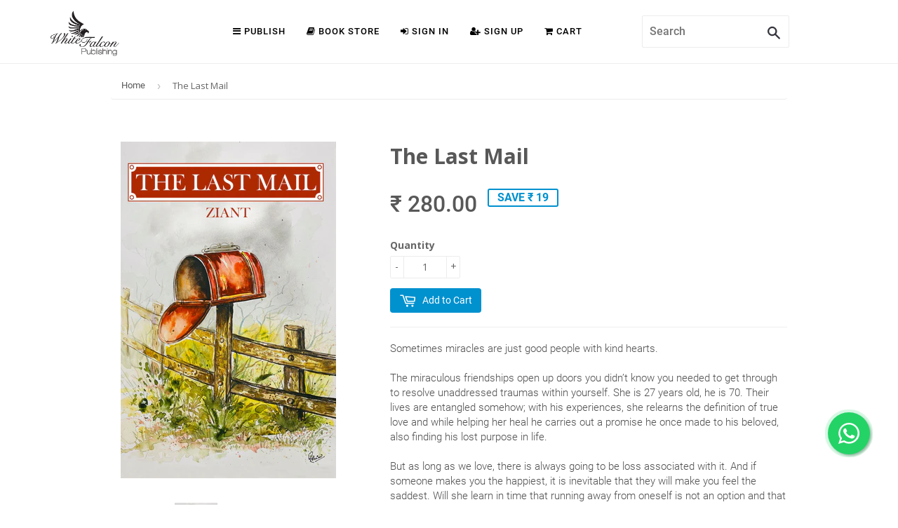

--- FILE ---
content_type: text/html; charset=utf-8
request_url: https://store.whitefalconpublishing.com/en-gh/products/the-last-mail
body_size: 22593
content:
<!doctype html>
<!--[if lt IE 7]><html class="no-js lt-ie9 lt-ie8 lt-ie7" lang="en"> <![endif]-->
<!--[if IE 7]><html class="no-js lt-ie9 lt-ie8" lang="en"> <![endif]-->
<!--[if IE 8]><html class="no-js lt-ie9" lang="en"> <![endif]-->
<!--[if IE 9 ]><html class="ie9 no-js"> <![endif]-->
<!--[if (gt IE 9)|!(IE)]><!--> <html class="no-touch no-js"> <!--<![endif]-->
<head>

  <!-- Basic page needs ================================================== -->
  <meta charset="utf-8">
  <meta http-equiv="X-UA-Compatible" content="IE=edge,chrome=1">

  
  <link rel="shortcut icon" href="//store.whitefalconpublishing.com/cdn/shop/t/6/assets/favicon.png?v=8539620113897181401545369613" type="image/png" />
  

  <!-- Title and description ================================================== -->
  <title>
  The Last Mail &ndash; WFP Store
  </title>

  
  <meta name="description" content="Sometimes miracles are just good people with kind hearts.The miraculous friendships open up doors you didn’t know you needed to get through to resolve unaddressed traumas within yourself. She is 27 years old, he is 70. Their lives are entangled somehow; with his experiences, she relearns the definition of true love and">
  

  <!-- Product meta ================================================== -->
  
  <meta property="og:type" content="product">
  <meta property="og:title" content="The Last Mail">
  
  <meta property="og:image" content="http://store.whitefalconpublishing.com/cdn/shop/products/The-Last-Cover_Front_grande.jpg?v=1613546963">
  <meta property="og:image:secure_url" content="https://store.whitefalconpublishing.com/cdn/shop/products/The-Last-Cover_Front_grande.jpg?v=1613546963">
  
  <meta property="og:image" content="http://store.whitefalconpublishing.com/cdn/shop/products/The-Last-Cover_Back_grande.jpg?v=1613546963">
  <meta property="og:image:secure_url" content="https://store.whitefalconpublishing.com/cdn/shop/products/The-Last-Cover_Back_grande.jpg?v=1613546963">
  
  <meta property="og:price:amount" content="280.00">
  <meta property="og:price:currency" content="INR">


  <meta property="og:description" content="Sometimes miracles are just good people with kind hearts.The miraculous friendships open up doors you didn’t know you needed to get through to resolve unaddressed traumas within yourself. She is 27 years old, he is 70. Their lives are entangled somehow; with his experiences, she relearns the definition of true love and">

  <meta property="og:url" content="https://store.whitefalconpublishing.com/en-gh/products/the-last-mail">
  <meta property="og:site_name" content="WFP Store">

  
  
  
  <meta name="twitter:site" content="@">


  <meta name="twitter:card" content="product">
  <meta name="twitter:title" content="The Last Mail">
  <meta name="twitter:description" content="Sometimes miracles are just good people with kind hearts.The miraculous friendships open up doors you didn’t know you needed to get through to resolve unaddressed traumas within yourself. She is 27 years old, he is 70. Their lives are entangled somehow; with his experiences, she relearns the definition of true love and while helping her heal he carries out a promise he once made to his beloved, also finding his lost purpose in life.But as long as we love, there is always going to be loss associated with it. And if someone makes you the happiest, it is inevitable that they will make you feel the saddest. Will she learn in time that running away from oneself is not an option and that baggage from the past that weigh you down are not yours to hold, not anymore?He wants to">
  <meta name="twitter:image" content="https://store.whitefalconpublishing.com/cdn/shop/products/The-Last-Cover_Front_medium.jpg?v=1613546963">
  <meta name="twitter:image:width" content="240">
  <meta name="twitter:image:height" content="240">
  <meta name="twitter:label1" content="Price">
  <meta name="twitter:data1" content="&amp;#8377; 280.00">
  
  <meta name="twitter:label2" content="Brand">
  <meta name="twitter:data2" content="White Falcon Publishing">
  



  <!-- Helpers ================================================== -->
  <link rel="canonical" href="https://store.whitefalconpublishing.com/en-gh/products/the-last-mail">
  <meta name="viewport" content="width=device-width,initial-scale=1">

  
  <!-- Ajaxify Cart Plugin ================================================== -->
  <link href="//store.whitefalconpublishing.com/cdn/shop/t/6/assets/ajaxify.scss.css?v=101617718950719963771545369620" rel="stylesheet" type="text/css" media="all" />
  

  <!-- CSS ================================================== -->
  <link href="//store.whitefalconpublishing.com/cdn/shop/t/6/assets/timber.scss.css?v=173781582108229326931767940388" rel="stylesheet" type="text/css" media="all" />
  
  
  
  <link href="//fonts.googleapis.com/css?family=Roboto:400,700" rel="stylesheet" type="text/css" media="all" />


  


  



  <!-- Header hook for plugins ================================================== -->
  <script>window.performance && window.performance.mark && window.performance.mark('shopify.content_for_header.start');</script><meta name="google-site-verification" content="OxApaSQOw5pZRGJxTai8vaPo4viQ365L81GW2esnI3M">
<meta id="shopify-digital-wallet" name="shopify-digital-wallet" content="/5851653/digital_wallets/dialog">
<meta id="in-context-paypal-metadata" data-shop-id="5851653" data-venmo-supported="false" data-environment="production" data-locale="en_US" data-paypal-v4="true" data-currency="INR">
<link rel="alternate" hreflang="x-default" href="https://store.whitefalconpublishing.com/products/the-last-mail">
<link rel="alternate" hreflang="en" href="https://store.whitefalconpublishing.com/products/the-last-mail">
<link rel="alternate" hreflang="en-EG" href="https://store.whitefalconpublishing.com/en-eg/products/the-last-mail">
<link rel="alternate" hreflang="en-GH" href="https://store.whitefalconpublishing.com/en-gh/products/the-last-mail">
<link rel="alternate" hreflang="en-MU" href="https://store.whitefalconpublishing.com/en-mu/products/the-last-mail">
<link rel="alternate" hreflang="en-QA" href="https://store.whitefalconpublishing.com/en-qa/products/the-last-mail">
<link rel="alternate" hreflang="en-AE" href="https://store.whitefalconpublishing.com/en-ae/products/the-last-mail">
<link rel="alternate" type="application/json+oembed" href="https://store.whitefalconpublishing.com/en-gh/products/the-last-mail.oembed">
<script async="async" src="/checkouts/internal/preloads.js?locale=en-GH"></script>
<script id="shopify-features" type="application/json">{"accessToken":"06522ac78c04a0477713fdc2776c50c0","betas":["rich-media-storefront-analytics"],"domain":"store.whitefalconpublishing.com","predictiveSearch":true,"shopId":5851653,"locale":"en"}</script>
<script>var Shopify = Shopify || {};
Shopify.shop = "wfp1.myshopify.com";
Shopify.locale = "en";
Shopify.currency = {"active":"INR","rate":"1.0"};
Shopify.country = "GH";
Shopify.theme = {"name":"New Store Home","id":33265877101,"schema_name":null,"schema_version":null,"theme_store_id":679,"role":"main"};
Shopify.theme.handle = "null";
Shopify.theme.style = {"id":null,"handle":null};
Shopify.cdnHost = "store.whitefalconpublishing.com/cdn";
Shopify.routes = Shopify.routes || {};
Shopify.routes.root = "/en-gh/";</script>
<script type="module">!function(o){(o.Shopify=o.Shopify||{}).modules=!0}(window);</script>
<script>!function(o){function n(){var o=[];function n(){o.push(Array.prototype.slice.apply(arguments))}return n.q=o,n}var t=o.Shopify=o.Shopify||{};t.loadFeatures=n(),t.autoloadFeatures=n()}(window);</script>
<script id="shop-js-analytics" type="application/json">{"pageType":"product"}</script>
<script defer="defer" async type="module" src="//store.whitefalconpublishing.com/cdn/shopifycloud/shop-js/modules/v2/client.init-shop-cart-sync_BT-GjEfc.en.esm.js"></script>
<script defer="defer" async type="module" src="//store.whitefalconpublishing.com/cdn/shopifycloud/shop-js/modules/v2/chunk.common_D58fp_Oc.esm.js"></script>
<script defer="defer" async type="module" src="//store.whitefalconpublishing.com/cdn/shopifycloud/shop-js/modules/v2/chunk.modal_xMitdFEc.esm.js"></script>
<script type="module">
  await import("//store.whitefalconpublishing.com/cdn/shopifycloud/shop-js/modules/v2/client.init-shop-cart-sync_BT-GjEfc.en.esm.js");
await import("//store.whitefalconpublishing.com/cdn/shopifycloud/shop-js/modules/v2/chunk.common_D58fp_Oc.esm.js");
await import("//store.whitefalconpublishing.com/cdn/shopifycloud/shop-js/modules/v2/chunk.modal_xMitdFEc.esm.js");

  window.Shopify.SignInWithShop?.initShopCartSync?.({"fedCMEnabled":true,"windoidEnabled":true});

</script>
<script>(function() {
  var isLoaded = false;
  function asyncLoad() {
    if (isLoaded) return;
    isLoaded = true;
    var urls = ["https:\/\/fblogin.zifyapp.com\/js\/frontend\/scripttag-v1.js?shop=wfp1.myshopify.com","https:\/\/cdn.shopify.com\/s\/files\/1\/0585\/1653\/t\/6\/assets\/rev_5851653.js?v=1714992382\u0026shop=wfp1.myshopify.com"];
    for (var i = 0; i < urls.length; i++) {
      var s = document.createElement('script');
      s.type = 'text/javascript';
      s.async = true;
      s.src = urls[i];
      var x = document.getElementsByTagName('script')[0];
      x.parentNode.insertBefore(s, x);
    }
  };
  if(window.attachEvent) {
    window.attachEvent('onload', asyncLoad);
  } else {
    window.addEventListener('load', asyncLoad, false);
  }
})();</script>
<script id="__st">var __st={"a":5851653,"offset":19800,"reqid":"a19abc53-8b3f-4029-9726-cbb310a6dda4-1769067660","pageurl":"store.whitefalconpublishing.com\/en-gh\/products\/the-last-mail","u":"2c70a2519a6c","p":"product","rtyp":"product","rid":6206166761642};</script>
<script>window.ShopifyPaypalV4VisibilityTracking = true;</script>
<script id="captcha-bootstrap">!function(){'use strict';const t='contact',e='account',n='new_comment',o=[[t,t],['blogs',n],['comments',n],[t,'customer']],c=[[e,'customer_login'],[e,'guest_login'],[e,'recover_customer_password'],[e,'create_customer']],r=t=>t.map((([t,e])=>`form[action*='/${t}']:not([data-nocaptcha='true']) input[name='form_type'][value='${e}']`)).join(','),a=t=>()=>t?[...document.querySelectorAll(t)].map((t=>t.form)):[];function s(){const t=[...o],e=r(t);return a(e)}const i='password',u='form_key',d=['recaptcha-v3-token','g-recaptcha-response','h-captcha-response',i],f=()=>{try{return window.sessionStorage}catch{return}},m='__shopify_v',_=t=>t.elements[u];function p(t,e,n=!1){try{const o=window.sessionStorage,c=JSON.parse(o.getItem(e)),{data:r}=function(t){const{data:e,action:n}=t;return t[m]||n?{data:e,action:n}:{data:t,action:n}}(c);for(const[e,n]of Object.entries(r))t.elements[e]&&(t.elements[e].value=n);n&&o.removeItem(e)}catch(o){console.error('form repopulation failed',{error:o})}}const l='form_type',E='cptcha';function T(t){t.dataset[E]=!0}const w=window,h=w.document,L='Shopify',v='ce_forms',y='captcha';let A=!1;((t,e)=>{const n=(g='f06e6c50-85a8-45c8-87d0-21a2b65856fe',I='https://cdn.shopify.com/shopifycloud/storefront-forms-hcaptcha/ce_storefront_forms_captcha_hcaptcha.v1.5.2.iife.js',D={infoText:'Protected by hCaptcha',privacyText:'Privacy',termsText:'Terms'},(t,e,n)=>{const o=w[L][v],c=o.bindForm;if(c)return c(t,g,e,D).then(n);var r;o.q.push([[t,g,e,D],n]),r=I,A||(h.body.append(Object.assign(h.createElement('script'),{id:'captcha-provider',async:!0,src:r})),A=!0)});var g,I,D;w[L]=w[L]||{},w[L][v]=w[L][v]||{},w[L][v].q=[],w[L][y]=w[L][y]||{},w[L][y].protect=function(t,e){n(t,void 0,e),T(t)},Object.freeze(w[L][y]),function(t,e,n,w,h,L){const[v,y,A,g]=function(t,e,n){const i=e?o:[],u=t?c:[],d=[...i,...u],f=r(d),m=r(i),_=r(d.filter((([t,e])=>n.includes(e))));return[a(f),a(m),a(_),s()]}(w,h,L),I=t=>{const e=t.target;return e instanceof HTMLFormElement?e:e&&e.form},D=t=>v().includes(t);t.addEventListener('submit',(t=>{const e=I(t);if(!e)return;const n=D(e)&&!e.dataset.hcaptchaBound&&!e.dataset.recaptchaBound,o=_(e),c=g().includes(e)&&(!o||!o.value);(n||c)&&t.preventDefault(),c&&!n&&(function(t){try{if(!f())return;!function(t){const e=f();if(!e)return;const n=_(t);if(!n)return;const o=n.value;o&&e.removeItem(o)}(t);const e=Array.from(Array(32),(()=>Math.random().toString(36)[2])).join('');!function(t,e){_(t)||t.append(Object.assign(document.createElement('input'),{type:'hidden',name:u})),t.elements[u].value=e}(t,e),function(t,e){const n=f();if(!n)return;const o=[...t.querySelectorAll(`input[type='${i}']`)].map((({name:t})=>t)),c=[...d,...o],r={};for(const[a,s]of new FormData(t).entries())c.includes(a)||(r[a]=s);n.setItem(e,JSON.stringify({[m]:1,action:t.action,data:r}))}(t,e)}catch(e){console.error('failed to persist form',e)}}(e),e.submit())}));const S=(t,e)=>{t&&!t.dataset[E]&&(n(t,e.some((e=>e===t))),T(t))};for(const o of['focusin','change'])t.addEventListener(o,(t=>{const e=I(t);D(e)&&S(e,y())}));const B=e.get('form_key'),M=e.get(l),P=B&&M;t.addEventListener('DOMContentLoaded',(()=>{const t=y();if(P)for(const e of t)e.elements[l].value===M&&p(e,B);[...new Set([...A(),...v().filter((t=>'true'===t.dataset.shopifyCaptcha))])].forEach((e=>S(e,t)))}))}(h,new URLSearchParams(w.location.search),n,t,e,['guest_login'])})(!0,!0)}();</script>
<script integrity="sha256-4kQ18oKyAcykRKYeNunJcIwy7WH5gtpwJnB7kiuLZ1E=" data-source-attribution="shopify.loadfeatures" defer="defer" src="//store.whitefalconpublishing.com/cdn/shopifycloud/storefront/assets/storefront/load_feature-a0a9edcb.js" crossorigin="anonymous"></script>
<script data-source-attribution="shopify.dynamic_checkout.dynamic.init">var Shopify=Shopify||{};Shopify.PaymentButton=Shopify.PaymentButton||{isStorefrontPortableWallets:!0,init:function(){window.Shopify.PaymentButton.init=function(){};var t=document.createElement("script");t.src="https://store.whitefalconpublishing.com/cdn/shopifycloud/portable-wallets/latest/portable-wallets.en.js",t.type="module",document.head.appendChild(t)}};
</script>
<script data-source-attribution="shopify.dynamic_checkout.buyer_consent">
  function portableWalletsHideBuyerConsent(e){var t=document.getElementById("shopify-buyer-consent"),n=document.getElementById("shopify-subscription-policy-button");t&&n&&(t.classList.add("hidden"),t.setAttribute("aria-hidden","true"),n.removeEventListener("click",e))}function portableWalletsShowBuyerConsent(e){var t=document.getElementById("shopify-buyer-consent"),n=document.getElementById("shopify-subscription-policy-button");t&&n&&(t.classList.remove("hidden"),t.removeAttribute("aria-hidden"),n.addEventListener("click",e))}window.Shopify?.PaymentButton&&(window.Shopify.PaymentButton.hideBuyerConsent=portableWalletsHideBuyerConsent,window.Shopify.PaymentButton.showBuyerConsent=portableWalletsShowBuyerConsent);
</script>
<script data-source-attribution="shopify.dynamic_checkout.cart.bootstrap">document.addEventListener("DOMContentLoaded",(function(){function t(){return document.querySelector("shopify-accelerated-checkout-cart, shopify-accelerated-checkout")}if(t())Shopify.PaymentButton.init();else{new MutationObserver((function(e,n){t()&&(Shopify.PaymentButton.init(),n.disconnect())})).observe(document.body,{childList:!0,subtree:!0})}}));
</script>

<script>window.performance && window.performance.mark && window.performance.mark('shopify.content_for_header.end');</script>

  

<!--[if lt IE 9]>
<script src="//html5shiv.googlecode.com/svn/trunk/html5.js" type="text/javascript"></script>
<script src="//store.whitefalconpublishing.com/cdn/shop/t/6/assets/respond.min.js?v=52248677837542619231545369616" type="text/javascript"></script>
<link href="//store.whitefalconpublishing.com/cdn/shop/t/6/assets/respond-proxy.html" id="respond-proxy" rel="respond-proxy" />
<link href="//store.whitefalconpublishing.com/search?q=4f5b76f135fa9b38efbfb5f38a1f417b" id="respond-redirect" rel="respond-redirect" />
<script src="//store.whitefalconpublishing.com/search?q=4f5b76f135fa9b38efbfb5f38a1f417b" type="text/javascript"></script>
<![endif]-->


  
  

  <script src="//ajax.googleapis.com/ajax/libs/jquery/1.11.0/jquery.min.js" type="text/javascript"></script>
  <script src="//store.whitefalconpublishing.com/cdn/shop/t/6/assets/modernizr.min.js?v=26620055551102246001545369615" type="text/javascript"></script>

    <!-- animate css -->
        <link rel="stylesheet" href="https://whitefalconpublishing.com/store/css/animate.css">
    <!-- meanmenu css -->
        <link rel="stylesheet" href="https://whitefalconpublishing.com/store/css/meanmenu.min.css">
    <!-- owl.carousel css -->
        <link rel="stylesheet" href="https://whitefalconpublishing.com/store/css/owl.carousel.css">
    <!-- font-awesome css -->
        <link rel="stylesheet" href="https://whitefalconpublishing.com/store/css/font-awesome.min.css">
    <!-- flexslider.css-->
        <link rel="stylesheet" href="https://whitefalconpublishing.com/store/css/flexslider.css">
    <!-- chosen.min.css-->
        <link rel="stylesheet" href="https://whitefalconpublishing.com/store/css/chosen.min.css">
    <!-- style css -->
    
    <!-- style css -->    
    <!-- responsive css -->
        <link rel="stylesheet" href="https://whitefalconpublishing.com/store/css/responsive.css">
    <!-- modernizr css -->
    <script type="text/javascript" src="https://whitefalconpublishing.com/assets/plugins/jquery.min.js"></script>
        <script src="https://whitefalconpublishing.com/store/js/vendor/modernizr-2.8.3.min.js"></script>
    
    
<link href="https://whitefalconpublishing.com/assets/plugins/bootstrap/css/bootstrap.min.css" rel="stylesheet" type="text/css" />
<link href="https://whitefalconpublishing.com/assets/plugins/themify/themify.css" rel="stylesheet" type="text/css" />


<link href="https://whitefalconpublishing.com/assets/plugins/scrollbar/jquery.mCustomScrollbar.css" rel="stylesheet" type="text/css" />
<link href="https://whitefalconpublishing.com/assets/css/animate.css" rel="stylesheet" type="text/css" />
<link href="https://whitefalconpublishing.com/assets/plugins/owl-carousel/assets/owl.carousel.css" rel="stylesheet" type="text/css" />
<link href="https://whitefalconpublishing.com/assets/css/global.css" rel="stylesheet" type="text/css" />
<link href="https://whitefalconpublishing.com/assets/css/theme/dark.css" rel="stylesheet" type="text/css" />
<link href="https://whitefalconpublishing.com/assets/css/combinedfonts.css" rel="stylesheet" type="text/css" />
<link href="https://whitefalconpublishing.com/assets/css/theme/base.css" rel="stylesheet" type="text/css" id="style-color" />
      <link rel="stylesheet" href="https://whitefalconpublishing.com/store/style.css">
 
  
<style type="text/css">
    .carousel-fade-new .carousel-inner .item {
  -webkit-transition: opacity 0.8s;
  -moz-transition: opacity 0.8s;
  transition: opacity 0.8s;
  width: 100%;
              margin: 0px;
              background-color: #ffffff;               
}

.carousel-fade-new .carousel-inner .item,
.carousel-fade-new .carousel-inner .active.left,
.carousel-fade-new .carousel-inner .active.right {
  opacity: 0;
}

.carousel-fade-new .carousel-inner .active,
.carousel-fade-new .carousel-inner .next.left,
.carousel-fade-new .carousel-inner .prev.right {
  opacity: 1;
}

.carousel-fade-new .carousel-inner .next,
.carousel-fade-new .carousel-inner .prev,
.carousel-fade-new .carousel-inner .active.left,
.carousel-fade-new .carousel-inner .active.right {
  left: 0;
  -webkit-transform: translate3d(0, 0, 0);
  -moz-transform: translate3d(0, 0, 0);
  transform: translate3d(0, 0, 0);
}

.carousel-fade-new .carousel-control {
  z-index: 2;
}
 .breadcrumb{
  background-color:#ffffff;
  }
</style>
  
   <style>
    /* Fallback styles */
.book {
  display: inline-block;
  box-shadow: 5px 5px 20px #333;
  margin: 10px;
}

.book img { vertical-align: middle; }
     html{
       background-color: #ffffff;
     }
  </style>
  

  
  
<link href="https://monorail-edge.shopifysvc.com" rel="dns-prefetch">
<script>(function(){if ("sendBeacon" in navigator && "performance" in window) {try {var session_token_from_headers = performance.getEntriesByType('navigation')[0].serverTiming.find(x => x.name == '_s').description;} catch {var session_token_from_headers = undefined;}var session_cookie_matches = document.cookie.match(/_shopify_s=([^;]*)/);var session_token_from_cookie = session_cookie_matches && session_cookie_matches.length === 2 ? session_cookie_matches[1] : "";var session_token = session_token_from_headers || session_token_from_cookie || "";function handle_abandonment_event(e) {var entries = performance.getEntries().filter(function(entry) {return /monorail-edge.shopifysvc.com/.test(entry.name);});if (!window.abandonment_tracked && entries.length === 0) {window.abandonment_tracked = true;var currentMs = Date.now();var navigation_start = performance.timing.navigationStart;var payload = {shop_id: 5851653,url: window.location.href,navigation_start,duration: currentMs - navigation_start,session_token,page_type: "product"};window.navigator.sendBeacon("https://monorail-edge.shopifysvc.com/v1/produce", JSON.stringify({schema_id: "online_store_buyer_site_abandonment/1.1",payload: payload,metadata: {event_created_at_ms: currentMs,event_sent_at_ms: currentMs}}));}}window.addEventListener('pagehide', handle_abandonment_event);}}());</script>
<script id="web-pixels-manager-setup">(function e(e,d,r,n,o){if(void 0===o&&(o={}),!Boolean(null===(a=null===(i=window.Shopify)||void 0===i?void 0:i.analytics)||void 0===a?void 0:a.replayQueue)){var i,a;window.Shopify=window.Shopify||{};var t=window.Shopify;t.analytics=t.analytics||{};var s=t.analytics;s.replayQueue=[],s.publish=function(e,d,r){return s.replayQueue.push([e,d,r]),!0};try{self.performance.mark("wpm:start")}catch(e){}var l=function(){var e={modern:/Edge?\/(1{2}[4-9]|1[2-9]\d|[2-9]\d{2}|\d{4,})\.\d+(\.\d+|)|Firefox\/(1{2}[4-9]|1[2-9]\d|[2-9]\d{2}|\d{4,})\.\d+(\.\d+|)|Chrom(ium|e)\/(9{2}|\d{3,})\.\d+(\.\d+|)|(Maci|X1{2}).+ Version\/(15\.\d+|(1[6-9]|[2-9]\d|\d{3,})\.\d+)([,.]\d+|)( \(\w+\)|)( Mobile\/\w+|) Safari\/|Chrome.+OPR\/(9{2}|\d{3,})\.\d+\.\d+|(CPU[ +]OS|iPhone[ +]OS|CPU[ +]iPhone|CPU IPhone OS|CPU iPad OS)[ +]+(15[._]\d+|(1[6-9]|[2-9]\d|\d{3,})[._]\d+)([._]\d+|)|Android:?[ /-](13[3-9]|1[4-9]\d|[2-9]\d{2}|\d{4,})(\.\d+|)(\.\d+|)|Android.+Firefox\/(13[5-9]|1[4-9]\d|[2-9]\d{2}|\d{4,})\.\d+(\.\d+|)|Android.+Chrom(ium|e)\/(13[3-9]|1[4-9]\d|[2-9]\d{2}|\d{4,})\.\d+(\.\d+|)|SamsungBrowser\/([2-9]\d|\d{3,})\.\d+/,legacy:/Edge?\/(1[6-9]|[2-9]\d|\d{3,})\.\d+(\.\d+|)|Firefox\/(5[4-9]|[6-9]\d|\d{3,})\.\d+(\.\d+|)|Chrom(ium|e)\/(5[1-9]|[6-9]\d|\d{3,})\.\d+(\.\d+|)([\d.]+$|.*Safari\/(?![\d.]+ Edge\/[\d.]+$))|(Maci|X1{2}).+ Version\/(10\.\d+|(1[1-9]|[2-9]\d|\d{3,})\.\d+)([,.]\d+|)( \(\w+\)|)( Mobile\/\w+|) Safari\/|Chrome.+OPR\/(3[89]|[4-9]\d|\d{3,})\.\d+\.\d+|(CPU[ +]OS|iPhone[ +]OS|CPU[ +]iPhone|CPU IPhone OS|CPU iPad OS)[ +]+(10[._]\d+|(1[1-9]|[2-9]\d|\d{3,})[._]\d+)([._]\d+|)|Android:?[ /-](13[3-9]|1[4-9]\d|[2-9]\d{2}|\d{4,})(\.\d+|)(\.\d+|)|Mobile Safari.+OPR\/([89]\d|\d{3,})\.\d+\.\d+|Android.+Firefox\/(13[5-9]|1[4-9]\d|[2-9]\d{2}|\d{4,})\.\d+(\.\d+|)|Android.+Chrom(ium|e)\/(13[3-9]|1[4-9]\d|[2-9]\d{2}|\d{4,})\.\d+(\.\d+|)|Android.+(UC? ?Browser|UCWEB|U3)[ /]?(15\.([5-9]|\d{2,})|(1[6-9]|[2-9]\d|\d{3,})\.\d+)\.\d+|SamsungBrowser\/(5\.\d+|([6-9]|\d{2,})\.\d+)|Android.+MQ{2}Browser\/(14(\.(9|\d{2,})|)|(1[5-9]|[2-9]\d|\d{3,})(\.\d+|))(\.\d+|)|K[Aa][Ii]OS\/(3\.\d+|([4-9]|\d{2,})\.\d+)(\.\d+|)/},d=e.modern,r=e.legacy,n=navigator.userAgent;return n.match(d)?"modern":n.match(r)?"legacy":"unknown"}(),u="modern"===l?"modern":"legacy",c=(null!=n?n:{modern:"",legacy:""})[u],f=function(e){return[e.baseUrl,"/wpm","/b",e.hashVersion,"modern"===e.buildTarget?"m":"l",".js"].join("")}({baseUrl:d,hashVersion:r,buildTarget:u}),m=function(e){var d=e.version,r=e.bundleTarget,n=e.surface,o=e.pageUrl,i=e.monorailEndpoint;return{emit:function(e){var a=e.status,t=e.errorMsg,s=(new Date).getTime(),l=JSON.stringify({metadata:{event_sent_at_ms:s},events:[{schema_id:"web_pixels_manager_load/3.1",payload:{version:d,bundle_target:r,page_url:o,status:a,surface:n,error_msg:t},metadata:{event_created_at_ms:s}}]});if(!i)return console&&console.warn&&console.warn("[Web Pixels Manager] No Monorail endpoint provided, skipping logging."),!1;try{return self.navigator.sendBeacon.bind(self.navigator)(i,l)}catch(e){}var u=new XMLHttpRequest;try{return u.open("POST",i,!0),u.setRequestHeader("Content-Type","text/plain"),u.send(l),!0}catch(e){return console&&console.warn&&console.warn("[Web Pixels Manager] Got an unhandled error while logging to Monorail."),!1}}}}({version:r,bundleTarget:l,surface:e.surface,pageUrl:self.location.href,monorailEndpoint:e.monorailEndpoint});try{o.browserTarget=l,function(e){var d=e.src,r=e.async,n=void 0===r||r,o=e.onload,i=e.onerror,a=e.sri,t=e.scriptDataAttributes,s=void 0===t?{}:t,l=document.createElement("script"),u=document.querySelector("head"),c=document.querySelector("body");if(l.async=n,l.src=d,a&&(l.integrity=a,l.crossOrigin="anonymous"),s)for(var f in s)if(Object.prototype.hasOwnProperty.call(s,f))try{l.dataset[f]=s[f]}catch(e){}if(o&&l.addEventListener("load",o),i&&l.addEventListener("error",i),u)u.appendChild(l);else{if(!c)throw new Error("Did not find a head or body element to append the script");c.appendChild(l)}}({src:f,async:!0,onload:function(){if(!function(){var e,d;return Boolean(null===(d=null===(e=window.Shopify)||void 0===e?void 0:e.analytics)||void 0===d?void 0:d.initialized)}()){var d=window.webPixelsManager.init(e)||void 0;if(d){var r=window.Shopify.analytics;r.replayQueue.forEach((function(e){var r=e[0],n=e[1],o=e[2];d.publishCustomEvent(r,n,o)})),r.replayQueue=[],r.publish=d.publishCustomEvent,r.visitor=d.visitor,r.initialized=!0}}},onerror:function(){return m.emit({status:"failed",errorMsg:"".concat(f," has failed to load")})},sri:function(e){var d=/^sha384-[A-Za-z0-9+/=]+$/;return"string"==typeof e&&d.test(e)}(c)?c:"",scriptDataAttributes:o}),m.emit({status:"loading"})}catch(e){m.emit({status:"failed",errorMsg:(null==e?void 0:e.message)||"Unknown error"})}}})({shopId: 5851653,storefrontBaseUrl: "https://store.whitefalconpublishing.com",extensionsBaseUrl: "https://extensions.shopifycdn.com/cdn/shopifycloud/web-pixels-manager",monorailEndpoint: "https://monorail-edge.shopifysvc.com/unstable/produce_batch",surface: "storefront-renderer",enabledBetaFlags: ["2dca8a86"],webPixelsConfigList: [{"id":"425590954","configuration":"{\"config\":\"{\\\"pixel_id\\\":\\\"GT-T9LVPT5\\\",\\\"target_country\\\":\\\"IN\\\",\\\"gtag_events\\\":[{\\\"type\\\":\\\"purchase\\\",\\\"action_label\\\":\\\"MC-ZVQN8Q1J62\\\"},{\\\"type\\\":\\\"page_view\\\",\\\"action_label\\\":\\\"MC-ZVQN8Q1J62\\\"},{\\\"type\\\":\\\"view_item\\\",\\\"action_label\\\":\\\"MC-ZVQN8Q1J62\\\"}],\\\"enable_monitoring_mode\\\":false}\"}","eventPayloadVersion":"v1","runtimeContext":"OPEN","scriptVersion":"b2a88bafab3e21179ed38636efcd8a93","type":"APP","apiClientId":1780363,"privacyPurposes":[],"dataSharingAdjustments":{"protectedCustomerApprovalScopes":["read_customer_address","read_customer_email","read_customer_name","read_customer_personal_data","read_customer_phone"]}},{"id":"130252970","configuration":"{\"pixel_id\":\"405630787254897\",\"pixel_type\":\"facebook_pixel\",\"metaapp_system_user_token\":\"-\"}","eventPayloadVersion":"v1","runtimeContext":"OPEN","scriptVersion":"ca16bc87fe92b6042fbaa3acc2fbdaa6","type":"APP","apiClientId":2329312,"privacyPurposes":["ANALYTICS","MARKETING","SALE_OF_DATA"],"dataSharingAdjustments":{"protectedCustomerApprovalScopes":["read_customer_address","read_customer_email","read_customer_name","read_customer_personal_data","read_customer_phone"]}},{"id":"80543914","eventPayloadVersion":"v1","runtimeContext":"LAX","scriptVersion":"1","type":"CUSTOM","privacyPurposes":["ANALYTICS"],"name":"Google Analytics tag (migrated)"},{"id":"shopify-app-pixel","configuration":"{}","eventPayloadVersion":"v1","runtimeContext":"STRICT","scriptVersion":"0450","apiClientId":"shopify-pixel","type":"APP","privacyPurposes":["ANALYTICS","MARKETING"]},{"id":"shopify-custom-pixel","eventPayloadVersion":"v1","runtimeContext":"LAX","scriptVersion":"0450","apiClientId":"shopify-pixel","type":"CUSTOM","privacyPurposes":["ANALYTICS","MARKETING"]}],isMerchantRequest: false,initData: {"shop":{"name":"WFP Store","paymentSettings":{"currencyCode":"INR"},"myshopifyDomain":"wfp1.myshopify.com","countryCode":"IN","storefrontUrl":"https:\/\/store.whitefalconpublishing.com\/en-gh"},"customer":null,"cart":null,"checkout":null,"productVariants":[{"price":{"amount":280.0,"currencyCode":"INR"},"product":{"title":"The Last Mail","vendor":"White Falcon Publishing","id":"6206166761642","untranslatedTitle":"The Last Mail","url":"\/en-gh\/products\/the-last-mail","type":"Book, Paperback"},"id":"38044320497834","image":{"src":"\/\/store.whitefalconpublishing.com\/cdn\/shop\/products\/The-Last-Cover_Front.jpg?v=1613546963"},"sku":"","title":"Default Title","untranslatedTitle":"Default Title"}],"purchasingCompany":null},},"https://store.whitefalconpublishing.com/cdn","fcfee988w5aeb613cpc8e4bc33m6693e112",{"modern":"","legacy":""},{"shopId":"5851653","storefrontBaseUrl":"https:\/\/store.whitefalconpublishing.com","extensionBaseUrl":"https:\/\/extensions.shopifycdn.com\/cdn\/shopifycloud\/web-pixels-manager","surface":"storefront-renderer","enabledBetaFlags":"[\"2dca8a86\"]","isMerchantRequest":"false","hashVersion":"fcfee988w5aeb613cpc8e4bc33m6693e112","publish":"custom","events":"[[\"page_viewed\",{}],[\"product_viewed\",{\"productVariant\":{\"price\":{\"amount\":280.0,\"currencyCode\":\"INR\"},\"product\":{\"title\":\"The Last Mail\",\"vendor\":\"White Falcon Publishing\",\"id\":\"6206166761642\",\"untranslatedTitle\":\"The Last Mail\",\"url\":\"\/en-gh\/products\/the-last-mail\",\"type\":\"Book, Paperback\"},\"id\":\"38044320497834\",\"image\":{\"src\":\"\/\/store.whitefalconpublishing.com\/cdn\/shop\/products\/The-Last-Cover_Front.jpg?v=1613546963\"},\"sku\":\"\",\"title\":\"Default Title\",\"untranslatedTitle\":\"Default Title\"}}]]"});</script><script>
  window.ShopifyAnalytics = window.ShopifyAnalytics || {};
  window.ShopifyAnalytics.meta = window.ShopifyAnalytics.meta || {};
  window.ShopifyAnalytics.meta.currency = 'INR';
  var meta = {"product":{"id":6206166761642,"gid":"gid:\/\/shopify\/Product\/6206166761642","vendor":"White Falcon Publishing","type":"Book, Paperback","handle":"the-last-mail","variants":[{"id":38044320497834,"price":28000,"name":"The Last Mail","public_title":null,"sku":""}],"remote":false},"page":{"pageType":"product","resourceType":"product","resourceId":6206166761642,"requestId":"a19abc53-8b3f-4029-9726-cbb310a6dda4-1769067660"}};
  for (var attr in meta) {
    window.ShopifyAnalytics.meta[attr] = meta[attr];
  }
</script>
<script class="analytics">
  (function () {
    var customDocumentWrite = function(content) {
      var jquery = null;

      if (window.jQuery) {
        jquery = window.jQuery;
      } else if (window.Checkout && window.Checkout.$) {
        jquery = window.Checkout.$;
      }

      if (jquery) {
        jquery('body').append(content);
      }
    };

    var hasLoggedConversion = function(token) {
      if (token) {
        return document.cookie.indexOf('loggedConversion=' + token) !== -1;
      }
      return false;
    }

    var setCookieIfConversion = function(token) {
      if (token) {
        var twoMonthsFromNow = new Date(Date.now());
        twoMonthsFromNow.setMonth(twoMonthsFromNow.getMonth() + 2);

        document.cookie = 'loggedConversion=' + token + '; expires=' + twoMonthsFromNow;
      }
    }

    var trekkie = window.ShopifyAnalytics.lib = window.trekkie = window.trekkie || [];
    if (trekkie.integrations) {
      return;
    }
    trekkie.methods = [
      'identify',
      'page',
      'ready',
      'track',
      'trackForm',
      'trackLink'
    ];
    trekkie.factory = function(method) {
      return function() {
        var args = Array.prototype.slice.call(arguments);
        args.unshift(method);
        trekkie.push(args);
        return trekkie;
      };
    };
    for (var i = 0; i < trekkie.methods.length; i++) {
      var key = trekkie.methods[i];
      trekkie[key] = trekkie.factory(key);
    }
    trekkie.load = function(config) {
      trekkie.config = config || {};
      trekkie.config.initialDocumentCookie = document.cookie;
      var first = document.getElementsByTagName('script')[0];
      var script = document.createElement('script');
      script.type = 'text/javascript';
      script.onerror = function(e) {
        var scriptFallback = document.createElement('script');
        scriptFallback.type = 'text/javascript';
        scriptFallback.onerror = function(error) {
                var Monorail = {
      produce: function produce(monorailDomain, schemaId, payload) {
        var currentMs = new Date().getTime();
        var event = {
          schema_id: schemaId,
          payload: payload,
          metadata: {
            event_created_at_ms: currentMs,
            event_sent_at_ms: currentMs
          }
        };
        return Monorail.sendRequest("https://" + monorailDomain + "/v1/produce", JSON.stringify(event));
      },
      sendRequest: function sendRequest(endpointUrl, payload) {
        // Try the sendBeacon API
        if (window && window.navigator && typeof window.navigator.sendBeacon === 'function' && typeof window.Blob === 'function' && !Monorail.isIos12()) {
          var blobData = new window.Blob([payload], {
            type: 'text/plain'
          });

          if (window.navigator.sendBeacon(endpointUrl, blobData)) {
            return true;
          } // sendBeacon was not successful

        } // XHR beacon

        var xhr = new XMLHttpRequest();

        try {
          xhr.open('POST', endpointUrl);
          xhr.setRequestHeader('Content-Type', 'text/plain');
          xhr.send(payload);
        } catch (e) {
          console.log(e);
        }

        return false;
      },
      isIos12: function isIos12() {
        return window.navigator.userAgent.lastIndexOf('iPhone; CPU iPhone OS 12_') !== -1 || window.navigator.userAgent.lastIndexOf('iPad; CPU OS 12_') !== -1;
      }
    };
    Monorail.produce('monorail-edge.shopifysvc.com',
      'trekkie_storefront_load_errors/1.1',
      {shop_id: 5851653,
      theme_id: 33265877101,
      app_name: "storefront",
      context_url: window.location.href,
      source_url: "//store.whitefalconpublishing.com/cdn/s/trekkie.storefront.1bbfab421998800ff09850b62e84b8915387986d.min.js"});

        };
        scriptFallback.async = true;
        scriptFallback.src = '//store.whitefalconpublishing.com/cdn/s/trekkie.storefront.1bbfab421998800ff09850b62e84b8915387986d.min.js';
        first.parentNode.insertBefore(scriptFallback, first);
      };
      script.async = true;
      script.src = '//store.whitefalconpublishing.com/cdn/s/trekkie.storefront.1bbfab421998800ff09850b62e84b8915387986d.min.js';
      first.parentNode.insertBefore(script, first);
    };
    trekkie.load(
      {"Trekkie":{"appName":"storefront","development":false,"defaultAttributes":{"shopId":5851653,"isMerchantRequest":null,"themeId":33265877101,"themeCityHash":"10897780802732602717","contentLanguage":"en","currency":"INR","eventMetadataId":"2f0e982c-0a81-43d9-a042-f526b635764b"},"isServerSideCookieWritingEnabled":true,"monorailRegion":"shop_domain","enabledBetaFlags":["65f19447"]},"Session Attribution":{},"S2S":{"facebookCapiEnabled":true,"source":"trekkie-storefront-renderer","apiClientId":580111}}
    );

    var loaded = false;
    trekkie.ready(function() {
      if (loaded) return;
      loaded = true;

      window.ShopifyAnalytics.lib = window.trekkie;

      var originalDocumentWrite = document.write;
      document.write = customDocumentWrite;
      try { window.ShopifyAnalytics.merchantGoogleAnalytics.call(this); } catch(error) {};
      document.write = originalDocumentWrite;

      window.ShopifyAnalytics.lib.page(null,{"pageType":"product","resourceType":"product","resourceId":6206166761642,"requestId":"a19abc53-8b3f-4029-9726-cbb310a6dda4-1769067660","shopifyEmitted":true});

      var match = window.location.pathname.match(/checkouts\/(.+)\/(thank_you|post_purchase)/)
      var token = match? match[1]: undefined;
      if (!hasLoggedConversion(token)) {
        setCookieIfConversion(token);
        window.ShopifyAnalytics.lib.track("Viewed Product",{"currency":"INR","variantId":38044320497834,"productId":6206166761642,"productGid":"gid:\/\/shopify\/Product\/6206166761642","name":"The Last Mail","price":"280.00","sku":"","brand":"White Falcon Publishing","variant":null,"category":"Book, Paperback","nonInteraction":true,"remote":false},undefined,undefined,{"shopifyEmitted":true});
      window.ShopifyAnalytics.lib.track("monorail:\/\/trekkie_storefront_viewed_product\/1.1",{"currency":"INR","variantId":38044320497834,"productId":6206166761642,"productGid":"gid:\/\/shopify\/Product\/6206166761642","name":"The Last Mail","price":"280.00","sku":"","brand":"White Falcon Publishing","variant":null,"category":"Book, Paperback","nonInteraction":true,"remote":false,"referer":"https:\/\/store.whitefalconpublishing.com\/en-gh\/products\/the-last-mail"});
      }
    });


        var eventsListenerScript = document.createElement('script');
        eventsListenerScript.async = true;
        eventsListenerScript.src = "//store.whitefalconpublishing.com/cdn/shopifycloud/storefront/assets/shop_events_listener-3da45d37.js";
        document.getElementsByTagName('head')[0].appendChild(eventsListenerScript);

})();</script>
  <script>
  if (!window.ga || (window.ga && typeof window.ga !== 'function')) {
    window.ga = function ga() {
      (window.ga.q = window.ga.q || []).push(arguments);
      if (window.Shopify && window.Shopify.analytics && typeof window.Shopify.analytics.publish === 'function') {
        window.Shopify.analytics.publish("ga_stub_called", {}, {sendTo: "google_osp_migration"});
      }
      console.error("Shopify's Google Analytics stub called with:", Array.from(arguments), "\nSee https://help.shopify.com/manual/promoting-marketing/pixels/pixel-migration#google for more information.");
    };
    if (window.Shopify && window.Shopify.analytics && typeof window.Shopify.analytics.publish === 'function') {
      window.Shopify.analytics.publish("ga_stub_initialized", {}, {sendTo: "google_osp_migration"});
    }
  }
</script>
<script
  defer
  src="https://store.whitefalconpublishing.com/cdn/shopifycloud/perf-kit/shopify-perf-kit-3.0.4.min.js"
  data-application="storefront-renderer"
  data-shop-id="5851653"
  data-render-region="gcp-us-central1"
  data-page-type="product"
  data-theme-instance-id="33265877101"
  data-theme-name=""
  data-theme-version=""
  data-monorail-region="shop_domain"
  data-resource-timing-sampling-rate="10"
  data-shs="true"
  data-shs-beacon="true"
  data-shs-export-with-fetch="true"
  data-shs-logs-sample-rate="1"
  data-shs-beacon-endpoint="https://store.whitefalconpublishing.com/api/collect"
></script>
</head>



<body id="the-last-mail" class="template-product">
<!--<div class="animsition"> -->
  
      <!--========== HEADER ==========-->
     <!--========== HEADER FIXED ==========-->
    <div id="headermenu" style="display:none;">
  <header class="header-transparent header-transparent-bb header-sticky">    
        <!-- Navbar -->
        <nav class="navbar mega-menu" role="navigation">
            <div class="container">
                <!-- Brand and toggle get grouped for better mobile display -->
                <div class="menu-container">
                    <button type="button" class="navbar-toggle" data-toggle="collapse" data-target=".nav-collapse">
                        <span class="sr-only">Toggle navigation</span>
                        <span class="toggle-icon"></span>
                    </button>

                    

                    <!-- Logo -->
                    <div class="navbar-logo" >
                        <a class="navbar-logo-wrap" href="https://whitefalconpublishing.com/index.html">
                            <img  class="navbar-logo-img navbar-logo-img-white" class="navbar-logo-img" src="https://whitefalconpublish.github.io/assets/img/logo-black.png" alt="White Falcon Publishing">
                            <img class="navbar-logo-img navbar-logo-img-dark" src="https://whitefalconpublish.github.io/assets/img/logo-black.png" alt="WFP">
                        </a>
                    </div>
                    <!-- End Logo -->
                </div>

                <!-- Collect the nav links, forms, and other content for toggling -->
                <div class="collapse navbar-collapse nav-collapse">
                    <div class="menu-container">
                        <ul class="nav navbar-nav">
                            <!-- Home -->                            
                          
                          <li class="nav-item dropdown">
<a class="nav-item-child dropdown-toggle radius-3" style="color:#000" href="javascript:void(0);" data-toggle="dropdown">
<i class="fa fa-bars" aria-hidden="true"></i> Publish
</a>
<ul class="dropdown-menu">
<li class="dropdown-menu-item"><a class="dropdown-menu-item-child" href="https://whitefalconpublishing.com/index.html">Home</a></li>
<li class="dropdown-menu-item"><a class="dropdown-menu-item-child" href="https://whitefalconpublishing.com/plans.html">Plans</a></li>
<li class="dropdown-menu-item"><a class="dropdown-menu-item-child" href="https://whitefalconpublishing.com/services.html">Services</a></li>
<li class="dropdown-menu-item"><a class="dropdown-menu-item-child" href="https://whitefalconpublishing.com/distribution.html">Distribution</a></li>
<li class="dropdown-menu-item"><a class="dropdown-menu-item-child" href="https://whitefalconpublishing.com/royaltycalculator.html">Royalty Calculator</a></li> 
<li class="dropdown-menu-item"><a class="dropdown-menu-item-child" href="https://whitefalconpublishing.com/portfolio.html">Our Portfolio</a></li>
<li class="dropdown-menu-item"><a class="dropdown-menu-item-child" href="https://whitefalconpublishing.com/process.html">Publishing Process</a></li>
<li class="dropdown-menu-item"><a class="dropdown-menu-item-child" href="https://whitefalconpublishing.com/faq.html">FAQ</a></li>
<li class="dropdown-menu-item"><a class="dropdown-menu-item-child" href="http://platform.whitefalconpublishing.com/">Platform</a></li>
<li class="dropdown-menu-item"><a class="dropdown-menu-item-child" href="http://booksfundr.whitefalconpublishing.com/">BooksFundr</a></li>
<li class="dropdown-menu-item"><a class="dropdown-menu-item-child" href="http://scholargram.com/">ScholarGram</a></li>
<li class="dropdown-menu-item"><a class="dropdown-menu-item-child" href="https://whitefalconpublishing.com/blog/index.html">Blog</a></li>
<li class="dropdown-menu-item"><a class="dropdown-menu-item-child" href="https://whitefalconpublishing.com/contact.html">contact</a></li> 
</ul>
</li>
                 
                             

                             <li class="nav-item dropdown">                               
                                <a class="nav-item-child radius-3" style="color:#000" href="https://store.whitefalconpublishing.com">
                                  <i class="fa fa-book" aria-hidden="true"></i>
                                    Book Store
                                </a>
                            </li>
                                                        


                            
                  
                  
                  <li class="nav-item dropdown">
                                <a class="nav-item-child radius-3" style="color:#000" href="/account/login">
                                  <i class="fa fa-sign-in" aria-hidden="true"></i>
                                     Sign in
                                </a>
                            </li>
                  
                  <li class="nav-item dropdown">
                                <a class="nav-item-child radius-3" style="color:#000" href="/account/register">
                                  <i class="fa fa-user-plus" aria-hidden="true"></i>
                                     Sign up
                                </a>
                            </li>
                  
            
                   
                  
                                  
                  
                  
                  
                   <li class="nav-item dropdown">
                                <a class="nav-item-child radius-3" style="color:#000" href="/cart">
                                  <i class="fa fa-shopping-cart" aria-hidden="true"></i>
                                    Cart <span class="cart-count cart-badge--desktop hidden-count">0</span>
                                </a>
                            </li>
                  
                  
                  <li class="nav-item dropdown" style="width:350px;">
                  <form action="/search" method="get" class="radius-3 search-bar" style="padding: 22px 0px 0px 0; width:100%" role="search">
  <input type="hidden" name="type" value="product">

  <input type="search" name="q" value="" placeholder="Search" aria-label="Search all products...">
  <button type="submit" class="search-bar--submit icon-fallback-text">
    <span class="icon icon-search" aria-hidden="true"></span>
    <span class="fallback-text">Search</span>
  </button>
</form>
                    </li>
                  
                            <!-- 
                            End Home -->

                            
                        </ul>
                
                    </div>
           
                </div>
    
                <!-- End Navbar Collapse -->
            </div>
       <hr style="margin: 0 0 0 0; padding: 0 0 0 0; width:100%">
            <!--// End Container-->
        </nav>
        <!-- Navbar -->

    </header>

 
    <!--========== END HEADER FIXED ==========-->
      <!--========== END HEADER ==========-->
      </div>
  
  



  

<!--<div class="animsition">-->
  <main class="wrapper main-content" role="main" id="maincontainer" style="display:none;"><!-- Remove class wrapper to make it full width -->

    <!--<div class="wrapper">-->




<nav class="breadcrumb" role="navigation" aria-label="breadcrumbs">
  <a href="/" title="Back to the frontpage">Home</a>

  

    
    <span class="divider" aria-hidden="true">&rsaquo;</span>
    <span class="breadcrumb--truncate">The Last Mail</span>

  
</nav>



<div class="grid" itemscope itemtype="http://schema.org/Product">
  <meta itemprop="url" content="https://store.whitefalconpublishing.com/en-gh/products/the-last-mail">
  <meta itemprop="image" content="//store.whitefalconpublishing.com/cdn/shop/products/The-Last-Cover_Front_grande.jpg?v=1613546963">

  <div class="grid-item large--two-fifths">
    <div class="grid">
      <div class="grid-item large--eleven-twelfths text-center">
        <div class="product-photo-container" id="productPhoto">
          
          <img id="productPhotoImg" src="//store.whitefalconpublishing.com/cdn/shop/products/The-Last-Cover_Front_large.jpg?v=1613546963" alt="The Last Mail"  data-zoom="//store.whitefalconpublishing.com/cdn/shop/products/The-Last-Cover_Front_1024x1024.jpg?v=1613546963">
        </div>
        
        
          <ul class="product-photo-thumbs grid-uniform" id="productThumbs">
            <li class="grid-item medium-down--one-quarter large--one-quarter"></li>
            
              <li class="grid-item medium-down--one-quarter large--one-quarter">
                <a href="//store.whitefalconpublishing.com/cdn/shop/products/The-Last-Cover_Front_large.jpg?v=1613546963" class="product-photo-thumb">
                 
                  <img src="//store.whitefalconpublishing.com/cdn/shop/products/The-Last-Cover_Front_compact.jpg?v=1613546963" alt="The Last Mail">
                 
                </a>
              </li>
            
              <li class="grid-item medium-down--one-quarter large--one-quarter">
                <a href="//store.whitefalconpublishing.com/cdn/shop/products/The-Last-Cover_Back_large.jpg?v=1613546963" class="product-photo-thumb">
                 
                  <img src="//store.whitefalconpublishing.com/cdn/shop/products/The-Last-Cover_Back_compact.jpg?v=1613546963" alt="The Last Mail">
                 
                </a>
              </li>
            

          </ul>
          
        

      </div>
    </div>

  </div>

  <div class="grid-item large--three-fifths">

    <h2 itemprop="name">The Last Mail</h2>

    <div itemprop="offers" itemscope itemtype="http://schema.org/Offer">

      

      <meta itemprop="priceCurrency" content="INR">
      <meta itemprop="price" content="&#8377; 280.00">

      

      <ul class="inline-list product-meta">
        <li>
          <span id="productPrice" class="h1">
            







<small>&#8377; 280.00</small>
          </span>
        </li>
        
        <li>
          <span id="comparePrice" class="sale-tag large">
            
            
            






Save &#8377; 19<sup>00</sup>



          </span>
        </li>
        
        
          <li class="product-meta--review">
            <span class="shopify-product-reviews-badge" data-id="6206166761642"></span>
          </li>
        
      </ul>

      <hr id="variantBreak" class="hr--clear hr--small">

      <link itemprop="availability" href="http://schema.org/InStock">

      <form action="/cart/add" method="post" enctype="multipart/form-data" id="addToCartForm">
        <select name="id" id="productSelect" class="product-variants">
          
            

              <option  selected="selected"  value="38044320497834">Default Title - &#8377; 280.00</option>

            
          
        </select>

        
          <label for="quantity" class="quantity-selector">Quantity</label>
          <input type="number" id="quantity" name="quantity" value="1" min="1" class="quantity-selector">
        

        <button type="submit" name="add" id="addToCart" class="btn">
          <span class="icon icon-cart"></span>
          <span id="addToCartText">Add to Cart</span>
        </button>
        
      </form>

      <hr>

    </div>

    <div class="product-description rte" itemprop="description">
      <p>Sometimes miracles are just good people with kind hearts.<br data-mce-fragment="1"><br data-mce-fragment="1">The miraculous friendships open up doors you didn’t know you needed to get through to resolve unaddressed traumas within yourself. She is 27 years old, he is 70. Their lives are entangled somehow; with his experiences, she relearns the definition of true love and while helping her heal he carries out a promise he once made to his beloved, also finding his lost purpose in life.<br data-mce-fragment="1"><br data-mce-fragment="1">But as long as we love, there is always going to be loss associated with it. And if someone makes you the happiest, it is inevitable that they will make you feel the saddest. Will she learn in time that running away from oneself is not an option and that baggage from the past that weigh you down are not yours to hold, not anymore?<br data-mce-fragment="1"><br data-mce-fragment="1">He wants to help make a difference, and he begins just right. But life has something else in stored for them. Faced with tough choices himself he bestows the best of his insights there onwards beginning a journey of encouraging his only best friend to be brave enough to endure the downfalls and the pain with abundant determination to be consumed within the fire at all costs only to become the fire itself in the end.<br data-mce-fragment="1"><br data-mce-fragment="1">Because for the right people, it will always be worth going through hell a hundred more times.</p>
<p> </p>
<ul>
<li>
<b>Paperback:</b><span> 316 </span>pages</li>
<li>
<b>Publisher:</b><span> </span>White Falcon Publishing; 1 edition (2021)</li>
<li>
<b>Author:</b><span> Ziant</span>
</li>
<li>
<b>ISBN-13:</b><span> 9781636401386</span>
</li>
<li>
<b>Product Dimensions: </b><span> 5.5 x 1 x 8.5 Inch</span>
</li>
</ul>
<p><strong>Indian Edition available on:</strong></p>
<p><img src="http://www.self-publish.in/images/channels/azin.png"><span>  </span><img src="http://www.self-publish.in/images/channels/flipkart.jpg"><span> </span></p>
    </div>

    
      



<div class="social-sharing is-default" data-permalink="https://store.whitefalconpublishing.com/en-gh/products/the-last-mail">

  
    <a target="_blank" href="//www.facebook.com/sharer.php?u=https://store.whitefalconpublishing.com/en-gh/products/the-last-mail" class="share-facebook">
      <span class="icon icon-facebook"></span>
      <span class="share-title">Share</span>
      
        <span class="share-count">0</span>
      
    </a>
  

  
    <a target="_blank" href="//twitter.com/share?url=https://store.whitefalconpublishing.com/en-gh/products/the-last-mail&amp;text=The%20Last%20Mail" class="share-twitter">
      <span class="icon icon-twitter"></span>
      <span class="share-title">Tweet</span>
      
        <span class="share-count">0</span>
      
    </a>
  

  

    
      <a target="_blank" href="//pinterest.com/pin/create/button/?url=https://store.whitefalconpublishing.com/en-gh/products/the-last-mail&amp;media=http://store.whitefalconpublishing.com/cdn/shop/products/The-Last-Cover_Front_1024x1024.jpg?v=1613546963&amp;description=The%20Last%20Mail" class="share-pinterest">
        <span class="icon icon-pinterest"></span>
        <span class="share-title">Pin it</span>
        
          <span class="share-count">0</span>
        
      </a>
    

    

  

  

</div>

    

  </div>
</div>


  
  





  <hr>
  <span class="h1">We Also Recommend</span>
  <div class="grid-uniform">
    
    
    
      
        
          













<div class="grid-item large--one-fifth medium--one-third small--one-half">

  <a href="/en-gh/collections/featured-books/products/guru-teg-bahadur-sarishti-de-chadar-paintings-by-artist-trilok-singh" class="product-grid-item">
    <div class="product-grid-image">
      <div class="product-grid-image--centered">
        
        <div class="books">
  <div class="book">
        <img src="//store.whitefalconpublishing.com/cdn/shop/files/Guru-Teg-Bahadur_Cover_F_-HB_85b64b9f-064c-4dca-b5cd-4d5dda5b296e_large.jpg?v=1758625809" class="productimagecategory" alt="Guru Teg Bahadur Sarishti-De-Chadar - Paintings by Artist Trilok Singh">
      </div>
          </div>
        </div>
    </div>

    
    
     
    <p style="overflow: hidden;  display: -webkit-box;  -webkit-line-clamp: 2;  -webkit-box-orient: vertical;">Guru Teg Bahadur Sarishti-De-Chadar - Paintings by Artist Trilok Singh</p>
    
    
    
    
    <div class="product-item--price">
      <span class="h1 medium--left">
        







<small>&#8377; 1,199.00</small>
      </span>

      
    </div>

    
      <span class="shopify-product-reviews-badge" data-id="8246135619754"></span>
    
  </a>

</div>

        
      
    
      
        
          













<div class="grid-item large--one-fifth medium--one-third small--one-half">

  <a href="/en-gh/collections/featured-books/products/life-and-teachings-of-guru-nanak-paintings-by-artist-trilok-singh" class="product-grid-item">
    <div class="product-grid-image">
      <div class="product-grid-image--centered">
        
        <div class="books">
  <div class="book">
        <img src="//store.whitefalconpublishing.com/cdn/shop/files/GuruNanak_CoverHB_F_large.jpg?v=1699516299" class="productimagecategory" alt="Life and Teachings of Guru Nanak - Paintings by Artist Trilok Singh">
      </div>
          </div>
        </div>
    </div>

    
    
     
    <p style="overflow: hidden;  display: -webkit-box;  -webkit-line-clamp: 2;  -webkit-box-orient: vertical;">Life and Teachings of Guru Nanak - Paintings by Artist Trilok Singh</p>
    
    
    
    
    <div class="product-item--price">
      <span class="h1 medium--left">
        







<small>&#8377; 1,500.00</small>
      </span>

      
    </div>

    
      <span class="shopify-product-reviews-badge" data-id="7892444807338"></span>
    
  </a>

</div>

        
      
    
      
        
          













<div class="grid-item large--one-fifth medium--one-third small--one-half">

  <a href="/en-gh/collections/featured-books/products/sri-harmandar-sahib-architecture-engineering-aesthetics-golden-temple-amritsar" class="product-grid-item">
    <div class="product-grid-image">
      <div class="product-grid-image--centered">
        
        <div class="books">
  <div class="book">
        <img src="//store.whitefalconpublishing.com/cdn/shop/products/Golden-Temple_Cover_Front_large.jpg?v=1640254606" class="productimagecategory" alt="Sri Harmandar Sahib - Architecture • Engineering • Aesthetics (Golden Temple, Amritsar)">
      </div>
          </div>
        </div>
    </div>

    
    
     
    <p style="overflow: hidden;  display: -webkit-box;  -webkit-line-clamp: 2;  -webkit-box-orient: vertical;">Sri Harmandar Sahib - Architecture • Engineering • Aesthetics (Golden Temple, Amritsar)</p>
    
    
    
    
    <div class="product-item--price">
      <span class="h1 medium--left">
        







<small>&#8377; 1,990.00</small>
      </span>

      
    </div>

    
      <span class="shopify-product-reviews-badge" data-id="7103560515754"></span>
    
  </a>

</div>

        
      
    
      
        
          













<div class="grid-item large--one-fifth medium--one-third small--one-half">

  <a href="/en-gh/collections/featured-books/products/raja-ravi-varma-an-everlasting-imprint-a-divine-omnipresence-volume-3" class="product-grid-item">
    <div class="product-grid-image">
      <div class="product-grid-image--centered">
        
        <div class="books">
  <div class="book">
        <img src="//store.whitefalconpublishing.com/cdn/shop/files/Divine_Dust-Jacket_Front_large.jpg?v=1707890255" class="productimagecategory" alt="Raja Ravi Varma: An Everlasting Imprint - A Divine Omnipresence - Volume 3">
      </div>
          </div>
        </div>
    </div>

    
    
     
    <p style="overflow: hidden;  display: -webkit-box;  -webkit-line-clamp: 2;  -webkit-box-orient: vertical;">Raja Ravi Varma: An Everlasting Imprint - A Divine Omnipresence - Volume 3</p>
    
    
    
    
    <div class="product-item--price">
      <span class="h1 medium--left">
        







<small>&#8377; 4,500.00</small>
      </span>

      
    </div>

    
      <span class="shopify-product-reviews-badge" data-id="7931130708138"></span>
    
  </a>

</div>

        
      
    
      
        
          













<div class="grid-item large--one-fifth medium--one-third small--one-half">

  <a href="/en-gh/collections/featured-books/products/shri-guru-granth-sahib-the-awakener" class="product-grid-item">
    <div class="product-grid-image">
      <div class="product-grid-image--centered">
        
        <div class="books">
  <div class="book">
        <img src="//store.whitefalconpublishing.com/cdn/shop/products/Guru-Granth_Cover_Front_large.jpg?v=1628577547" class="productimagecategory" alt="Shri Guru Granth Sahib – The Awakener">
      </div>
          </div>
        </div>
    </div>

    
    
     
    <p style="overflow: hidden;  display: -webkit-box;  -webkit-line-clamp: 2;  -webkit-box-orient: vertical;">Shri Guru Granth Sahib – The Awakener</p>
    
    
    
    
    <div class="product-item--price">
      <span class="h1 medium--left">
        







<small>&#8377; 749.00</small>
      </span>

      
    </div>

    
      <span class="shopify-product-reviews-badge" data-id="6897445011626"></span>
    
  </a>

</div>

        
      
    
      
        
      
    
  </div>





  <hr>
  <div id="shopify-product-reviews" data-id="6206166761642"></div>


<script src="//store.whitefalconpublishing.com/cdn/shopifycloud/storefront/assets/themes_support/option_selection-b017cd28.js" type="text/javascript"></script>
<script>

  // Pre-loading product images, to avoid a lag when a thumbnail is clicked, or
  // when a variant is selected that has a variant image.
  Shopify.Image.preload(["\/\/store.whitefalconpublishing.com\/cdn\/shop\/products\/The-Last-Cover_Front.jpg?v=1613546963","\/\/store.whitefalconpublishing.com\/cdn\/shop\/products\/The-Last-Cover_Back.jpg?v=1613546963"], 'large');

  var selectCallback = function(variant, selector) {

    var $addToCart = $('#addToCart'),
        $productPrice = $('#productPrice'),
        $comparePrice = $('#comparePrice'),
        $variantQuantity = $('#variantQuantity'),
        $quantityElements = $('.quantity-selector, label + .js-qty'),
        $addToCartText = $('#addToCartText'),
        $featuredImage = $('#productPhotoImg');

    if (variant) {
      // Update variant image, if one is set
      // Call timber.switchImage function in shop.js
      if (variant.featured_image) {
        var newImg = variant.featured_image,
            el = $featuredImage[0];
        $(function() {
          Shopify.Image.switchImage(newImg, el, timber.switchImage);
        });
      }

      // Select a valid variant if available
      if (variant.available) {
        // We have a valid product variant, so enable the submit button
        $addToCart.removeClass('disabled').prop('disabled', false);
        $addToCartText.html("Add to Cart");

        // Show how many items are left, if below 10
        


        $quantityElements.show();
      } else {
        // Variant is sold out, disable the submit button
        $addToCart.addClass('disabled').prop('disabled', true);
        $addToCartText.html("Sold Out");
        $variantQuantity.removeClass('is-visible');
        $quantityElements.hide();
      }

      // Regardless of stock, update the product price
      var customPriceFormat = timber.formatMoney( Shopify.formatMoney(variant.price, "&#8377; {{amount}}") );
      $productPrice.html(customPriceFormat);

      // Also update and show the product's compare price if necessary
      if ( variant.compare_at_price > variant.price ) {
        var priceSaving = timber.formatSaleTag( Shopify.formatMoney(variant.compare_at_price - variant.price, "&#8377; {{amount}}") );
        
        $comparePrice.html("Save [$]".replace('[$]', priceSaving)).show();
      } else {
        $comparePrice.hide();
      }

    } else {
      // The variant doesn't exist, disable submit button.
      // This may be an error or notice that a specific variant is not available.
      $addToCart.addClass('disabled').prop('disabled', true);
      $addToCartText.html("Unavailable");
      $variantQuantity.removeClass('is-visible');
      $quantityElements.hide();
    }
  };

  jQuery(function($) {
    new Shopify.OptionSelectors('productSelect', {
      product: {"id":6206166761642,"title":"The Last Mail","handle":"the-last-mail","description":"\u003cp\u003eSometimes miracles are just good people with kind hearts.\u003cbr data-mce-fragment=\"1\"\u003e\u003cbr data-mce-fragment=\"1\"\u003eThe miraculous friendships open up doors you didn’t know you needed to get through to resolve unaddressed traumas within yourself. She is 27 years old, he is 70. Their lives are entangled somehow; with his experiences, she relearns the definition of true love and while helping her heal he carries out a promise he once made to his beloved, also finding his lost purpose in life.\u003cbr data-mce-fragment=\"1\"\u003e\u003cbr data-mce-fragment=\"1\"\u003eBut as long as we love, there is always going to be loss associated with it. And if someone makes you the happiest, it is inevitable that they will make you feel the saddest. Will she learn in time that running away from oneself is not an option and that baggage from the past that weigh you down are not yours to hold, not anymore?\u003cbr data-mce-fragment=\"1\"\u003e\u003cbr data-mce-fragment=\"1\"\u003eHe wants to help make a difference, and he begins just right. But life has something else in stored for them. Faced with tough choices himself he bestows the best of his insights there onwards beginning a journey of encouraging his only best friend to be brave enough to endure the downfalls and the pain with abundant determination to be consumed within the fire at all costs only to become the fire itself in the end.\u003cbr data-mce-fragment=\"1\"\u003e\u003cbr data-mce-fragment=\"1\"\u003eBecause for the right people, it will always be worth going through hell a hundred more times.\u003c\/p\u003e\n\u003cp\u003e \u003c\/p\u003e\n\u003cul\u003e\n\u003cli\u003e\n\u003cb\u003ePaperback:\u003c\/b\u003e\u003cspan\u003e 316 \u003c\/span\u003epages\u003c\/li\u003e\n\u003cli\u003e\n\u003cb\u003ePublisher:\u003c\/b\u003e\u003cspan\u003e \u003c\/span\u003eWhite Falcon Publishing; 1 edition (2021)\u003c\/li\u003e\n\u003cli\u003e\n\u003cb\u003eAuthor:\u003c\/b\u003e\u003cspan\u003e Ziant\u003c\/span\u003e\n\u003c\/li\u003e\n\u003cli\u003e\n\u003cb\u003eISBN-13:\u003c\/b\u003e\u003cspan\u003e 9781636401386\u003c\/span\u003e\n\u003c\/li\u003e\n\u003cli\u003e\n\u003cb\u003eProduct Dimensions: \u003c\/b\u003e\u003cspan\u003e 5.5 x 1 x 8.5 Inch\u003c\/span\u003e\n\u003c\/li\u003e\n\u003c\/ul\u003e\n\u003cp\u003e\u003cstrong\u003eIndian Edition available on:\u003c\/strong\u003e\u003c\/p\u003e\n\u003cp\u003e\u003cimg src=\"http:\/\/www.self-publish.in\/images\/channels\/azin.png\"\u003e\u003cspan\u003e  \u003c\/span\u003e\u003cimg src=\"http:\/\/www.self-publish.in\/images\/channels\/flipkart.jpg\"\u003e\u003cspan\u003e \u003c\/span\u003e\u003c\/p\u003e","published_at":"2021-02-17T12:59:22+05:30","created_at":"2021-02-17T12:59:21+05:30","vendor":"White Falcon Publishing","type":"Book, Paperback","tags":["Best Selling","Faith","Friendship","Hope","Life lessons","Love","Miracles","Mystery","Relationships","Romance","Thought provoking","True Love"],"price":28000,"price_min":28000,"price_max":28000,"available":true,"price_varies":false,"compare_at_price":29900,"compare_at_price_min":29900,"compare_at_price_max":29900,"compare_at_price_varies":false,"variants":[{"id":38044320497834,"title":"Default Title","option1":"Default Title","option2":null,"option3":null,"sku":"","requires_shipping":true,"taxable":false,"featured_image":null,"available":true,"name":"The Last Mail","public_title":null,"options":["Default Title"],"price":28000,"weight":400,"compare_at_price":29900,"inventory_quantity":50,"inventory_management":"shopify","inventory_policy":"deny","barcode":"9781636401386","requires_selling_plan":false,"selling_plan_allocations":[]}],"images":["\/\/store.whitefalconpublishing.com\/cdn\/shop\/products\/The-Last-Cover_Front.jpg?v=1613546963","\/\/store.whitefalconpublishing.com\/cdn\/shop\/products\/The-Last-Cover_Back.jpg?v=1613546963"],"featured_image":"\/\/store.whitefalconpublishing.com\/cdn\/shop\/products\/The-Last-Cover_Front.jpg?v=1613546963","options":["Title"],"media":[{"alt":null,"id":15653781143722,"position":1,"preview_image":{"aspect_ratio":0.64,"height":2670,"width":1709,"src":"\/\/store.whitefalconpublishing.com\/cdn\/shop\/products\/The-Last-Cover_Front.jpg?v=1613546963"},"aspect_ratio":0.64,"height":2670,"media_type":"image","src":"\/\/store.whitefalconpublishing.com\/cdn\/shop\/products\/The-Last-Cover_Front.jpg?v=1613546963","width":1709},{"alt":null,"id":15653781209258,"position":2,"preview_image":{"aspect_ratio":0.638,"height":2670,"width":1703,"src":"\/\/store.whitefalconpublishing.com\/cdn\/shop\/products\/The-Last-Cover_Back.jpg?v=1613546963"},"aspect_ratio":0.638,"height":2670,"media_type":"image","src":"\/\/store.whitefalconpublishing.com\/cdn\/shop\/products\/The-Last-Cover_Back.jpg?v=1613546963","width":1703}],"requires_selling_plan":false,"selling_plan_groups":[],"content":"\u003cp\u003eSometimes miracles are just good people with kind hearts.\u003cbr data-mce-fragment=\"1\"\u003e\u003cbr data-mce-fragment=\"1\"\u003eThe miraculous friendships open up doors you didn’t know you needed to get through to resolve unaddressed traumas within yourself. She is 27 years old, he is 70. Their lives are entangled somehow; with his experiences, she relearns the definition of true love and while helping her heal he carries out a promise he once made to his beloved, also finding his lost purpose in life.\u003cbr data-mce-fragment=\"1\"\u003e\u003cbr data-mce-fragment=\"1\"\u003eBut as long as we love, there is always going to be loss associated with it. And if someone makes you the happiest, it is inevitable that they will make you feel the saddest. Will she learn in time that running away from oneself is not an option and that baggage from the past that weigh you down are not yours to hold, not anymore?\u003cbr data-mce-fragment=\"1\"\u003e\u003cbr data-mce-fragment=\"1\"\u003eHe wants to help make a difference, and he begins just right. But life has something else in stored for them. Faced with tough choices himself he bestows the best of his insights there onwards beginning a journey of encouraging his only best friend to be brave enough to endure the downfalls and the pain with abundant determination to be consumed within the fire at all costs only to become the fire itself in the end.\u003cbr data-mce-fragment=\"1\"\u003e\u003cbr data-mce-fragment=\"1\"\u003eBecause for the right people, it will always be worth going through hell a hundred more times.\u003c\/p\u003e\n\u003cp\u003e \u003c\/p\u003e\n\u003cul\u003e\n\u003cli\u003e\n\u003cb\u003ePaperback:\u003c\/b\u003e\u003cspan\u003e 316 \u003c\/span\u003epages\u003c\/li\u003e\n\u003cli\u003e\n\u003cb\u003ePublisher:\u003c\/b\u003e\u003cspan\u003e \u003c\/span\u003eWhite Falcon Publishing; 1 edition (2021)\u003c\/li\u003e\n\u003cli\u003e\n\u003cb\u003eAuthor:\u003c\/b\u003e\u003cspan\u003e Ziant\u003c\/span\u003e\n\u003c\/li\u003e\n\u003cli\u003e\n\u003cb\u003eISBN-13:\u003c\/b\u003e\u003cspan\u003e 9781636401386\u003c\/span\u003e\n\u003c\/li\u003e\n\u003cli\u003e\n\u003cb\u003eProduct Dimensions: \u003c\/b\u003e\u003cspan\u003e 5.5 x 1 x 8.5 Inch\u003c\/span\u003e\n\u003c\/li\u003e\n\u003c\/ul\u003e\n\u003cp\u003e\u003cstrong\u003eIndian Edition available on:\u003c\/strong\u003e\u003c\/p\u003e\n\u003cp\u003e\u003cimg src=\"http:\/\/www.self-publish.in\/images\/channels\/azin.png\"\u003e\u003cspan\u003e  \u003c\/span\u003e\u003cimg src=\"http:\/\/www.self-publish.in\/images\/channels\/flipkart.jpg\"\u003e\u003cspan\u003e \u003c\/span\u003e\u003c\/p\u003e"},
      onVariantSelected: selectCallback,
      enableHistoryState: true
    });

    // Add label if only one product option and it isn't 'Title'. Could be 'Size'.
    

    //Arsh Hide selectors if we only have 1 variant and its title contains 'Default'.
    
        $('.selector-wrapper').hide();
    
    
  });
</script>


  <script src="//store.whitefalconpublishing.com/cdn/shop/t/6/assets/jquery.zoom.min.js?v=7098547149633335911545369615" type="text/javascript"></script>

<!--</div>-->

  </main>

 
  
  



<div id="footercontainer" style="display:none;">
      <!--========== FOOTER V4 ==========-->
    <script src="https://whitefalconpublishing.com/footer.js"></script> 
    <!--========== END FOOTER V4 ==========-->
  </div>
    
    


  <script src="//store.whitefalconpublishing.com/cdn/shop/t/6/assets/shop.js?v=43828445695633230341545369620" type="text/javascript"></script>
  <script>
  var moneyFormat = '&#8377; {{amount}}';
  </script>


  <script src="//store.whitefalconpublishing.com/cdn/shop/t/6/assets/handlebars.min.js?v=79044469952368397291545369614" type="text/javascript"></script>
  
  <script id="cartTemplate" type="text/template">
  
    <form action="/cart" method="post" novalidate>
      <div class="ajaxifyCart--products">
        {{#items}}
        <div class="ajaxifyCart--product">
          <div class="ajaxifyCart--row" data-id="{{id}}">
            <div class="grid">
              <div class="grid-item large--two-thirds">
                <div class="grid">
                  <div class="grid-item one-quarter">
                    <a href="{{url}}" class="ajaxCart--product-image"><img src="{{img}}" alt=""></a>
                  </div>
                  <div class="grid-item three-quarters">
                    <a href="{{url}}" class="h4">{{name}}</a>
                    <p>{{variation}}</p>
                  </div>
                </div>
              </div>
              <div class="grid-item large--one-third">
                <div class="grid">
                  <div class="grid-item one-third">
                    <div class="ajaxifyCart--qty">
                      <input type="text" class="ajaxifyCart--num" value="{{itemQty}}" min="0" data-id="{{id}}" aria-label="quantity" pattern="[0-9]*">
                      <span class="ajaxifyCart--qty-adjuster ajaxifyCart--add" data-id="{{id}}" data-qty="{{itemAdd}}">+</span>
                      <span class="ajaxifyCart--qty-adjuster ajaxifyCart--minus" data-id="{{id}}" data-qty="{{itemMinus}}">-</span>
                    </div>
                  </div>
                  <div class="grid-item one-third text-center">
                    <p>{{price}}</p>
                  </div>
                  <div class="grid-item one-third text-right">
                    <p>
                      <small><a href="/cart/change?id={{id}}&amp;quantity=0" class="ajaxifyCart--remove" data-id="{{id}}">Remove</a></small>
                    </p>
                  </div>
                </div>
              </div>
            </div>
          </div>
        </div>
        {{/items}}
      </div>
      <div class="ajaxifyCart--row text-right medium-down--text-center">
        <span class="h3">Subtotal {{totalPrice}}</span>
        <input type="submit" class="{{btnClass}}" name="checkout" value="Checkout">
      </div>
    </form>
  
  </script>
  <script id="drawerTemplate" type="text/template">
  
    <div id="ajaxifyDrawer" class="ajaxify-drawer">
      <div id="ajaxifyCart" class="ajaxifyCart--content {{wrapperClass}}"></div>
    </div>
    <div class="ajaxifyDrawer-caret"><span></span></div>
  
  </script>
  <script id="modalTemplate" type="text/template">
  
    <div id="ajaxifyModal" class="ajaxify-modal">
      <div id="ajaxifyCart" class="ajaxifyCart--content"></div>
    </div>
  
  </script>
  <script id="ajaxifyQty" type="text/template">
  
    <div class="ajaxifyCart--qty">
      <input type="text" class="ajaxifyCart--num" value="{{itemQty}}" min="0" data-id="{{id}}" aria-label="quantity" pattern="[0-9]*">
      <span class="ajaxifyCart--qty-adjuster ajaxifyCart--add" data-id="{{id}}" data-qty="{{itemAdd}}">+</span>
      <span class="ajaxifyCart--qty-adjuster ajaxifyCart--minus" data-id="{{id}}" data-qty="{{itemMinus}}">-</span>
    </div>
  
  </script>
  <script id="jsQty" type="text/template">
  
    <div class="js-qty">
      <input type="text" class="js--num" value="{{itemQty}}" min="1" data-id="{{id}}" aria-label="quantity" pattern="[0-9]*" name="{{inputName}}" id="{{inputId}}">
      <span class="js--qty-adjuster js--add" data-id="{{id}}" data-qty="{{itemAdd}}">+</span>
      <span class="js--qty-adjuster js--minus" data-id="{{id}}" data-qty="{{itemMinus}}">-</span>
    </div>
  
  </script>

  <script src="//store.whitefalconpublishing.com/cdn/shop/t/6/assets/ajaxify.js?v=16064937002906696821545369620" type="text/javascript"></script>
  <script>
  jQuery(function($) {
    ajaxifyShopify.init({
      method: 'modal',
      wrapperClass: 'wrapper',
      formSelector: '#addToCartForm',
      addToCartSelector: '#addToCart',
      cartCountSelector: '.cart-count',
      toggleCartButton: '.cart-toggle',
      useCartTemplate: true,
      btnClass: 'btn',
      moneyFormat: "\u0026#8377; {{amount}}",
      disableAjaxCart: false,
      enableQtySelectors: true
    });
  });
  </script>

    
    <!-- all js here -->
    
    <!-- bootstrap js -->
        
    <!-- owl.carousel js -->
        <script src="https://whitefalconpublishing.com/store/js/owl.carousel.min.js"></script>
    <!-- meanmenu js -->
        <script src="https://whitefalconpublishing.com/store/js/jquery.meanmenu.js"></script>
    <!-- wow js -->
        <script src="https://whitefalconpublishing.com/store/js/wow.min.js"></script>
    <!-- jquery.parallax-1.1.3.js -->
        <script src="https://whitefalconpublishing.com/store/js/jquery.parallax-1.1.3.js"></script>
    <!-- jquery.countdown.min.js -->
        <script src="https://whitefalconpublishing.com/store/js/jquery.countdown.min.js"></script>
    <!-- jquery.flexslider.js -->
        <script src="https://whitefalconpublishing.com/store/js/jquery.flexslider.js"></script>
    <!-- chosen.jquery.min.js -->
        <script src="https://whitefalconpublishing.com/store/js/chosen.jquery.min.js"></script>
    <!-- jquery.counterup.min.js -->
        <script src="https://whitefalconpublishing.com/store/js/jquery.counterup.min.js"></script>
    <!-- waypoints.min.js -->
        <script src="https://whitefalconpublishing.com/store/js/waypoints.min.js"></script>
    <!-- plugins js -->
        <script src="https://whitefalconpublishing.com/store/js/plugins.js"></script>
    <!-- main js -->
        <script src="https://whitefalconpublishing.com/store/js/main.js"></script>
    
<script type="text/javascript" src="https://whitefalconpublishing.com/assets/plugins/bootstrap/js/bootstrap.min.js"></script>
<script type="text/javascript" src="https://whitefalconpublishing.com/assets/plugins/counter/jquery.counterup.min.js"></script>
<script type="text/javascript" src="https://whitefalconpublishing.com/assets/plugins/counter/waypoints.min.js"></script>
<script type="text/javascript" src="https://whitefalconpublishing.com/assets/plugins/jquery.appear.js"></script>
<script type="text/javascript" src="https://whitefalconpublishing.com/assets/plugins/jquery.back-to-top.js"></script>
<script type="text/javascript" src="https://whitefalconpublishing.com/assets/plugins/jquery.equal-height.js"></script>
<script type="text/javascript" src="https://whitefalconpublishing.com/assets/plugins/jquery.html5.video.vide.js"></script>
<script type="text/javascript" src="https://whitefalconpublishing.com/assets/plugins/jquery.migrate.min.js"></script>
<script type="text/javascript" src="https://whitefalconpublishing.com/assets/plugins/jquery.wow.min.js"></script>
<script type="text/javascript" src="https://whitefalconpublishing.com/assets/plugins/owl-carousel/owl.carousel.min.js"></script>
<script type="text/javascript" src="https://whitefalconpublishing.com/assets/plugins/scrollbar/jquery.mCustomScrollbar.concat.min.js"></script>
<script type="text/javascript" src="https://whitefalconpublishing.com/assets/scripts/app.js"></script>
<script type="text/javascript" src="https://whitefalconpublishing.com/assets/scripts/components/equal-height.js"></script>
<script type="text/javascript" src="https://whitefalconpublishing.com/assets/scripts/components/form-modal.js"></script>
<script type="text/javascript" src="https://whitefalconpublishing.com/assets/scripts/components/header-sticky.js"></script>
<script type="text/javascript" src="https://whitefalconpublishing.com/assets/scripts/components/owl-carousel.js"></script>
<script type="text/javascript" src="https://whitefalconpublishing.com/assets/scripts/components/scrollbar.js"></script>
<script type="text/javascript" src="https://whitefalconpublishing.com/assets/scripts/components/wow.js"></script>
  <script type="text/javascript" src="https://whitefalconpublishing.com/assets/plugins/jquery.animsition.min.js"></script>
<script type="text/javascript" src="https://whitefalconpublishing.com/assets/scripts/components/animsition.js"></script>
  <script>
/* Modernizr 2.5.3 (Custom Build) | MIT & BSD
 * Build: http://www.modernizr.com/download/#-csstransforms3d-shiv-cssclasses-teststyles-testprop-testallprops-prefixes-domprefixes-load
 */
;window.Modernizr=function(a,b,c){function z(a){j.cssText=a}function A(a,b){return z(m.join(a+";")+(b||""))}function B(a,b){return typeof a===b}function C(a,b){return!!~(""+a).indexOf(b)}function D(a,b){for(var d in a)if(j[a[d]]!==c)return b=="pfx"?a[d]:!0;return!1}function E(a,b,d){for(var e in a){var f=b[a[e]];if(f!==c)return d===!1?a[e]:B(f,"function")?f.bind(d||b):f}return!1}function F(a,b,c){var d=a.charAt(0).toUpperCase()+a.substr(1),e=(a+" "+o.join(d+" ")+d).split(" ");return B(b,"string")||B(b,"undefined")?D(e,b):(e=(a+" "+p.join(d+" ")+d).split(" "),E(e,b,c))}var d="2.5.3",e={},f=!0,g=b.documentElement,h="modernizr",i=b.createElement(h),j=i.style,k,l={}.toString,m=" -webkit- -moz- -o- -ms- ".split(" "),n="Webkit Moz O ms",o=n.split(" "),p=n.toLowerCase().split(" "),q={},r={},s={},t=[],u=t.slice,v,w=function(a,c,d,e){var f,i,j,k=b.createElement("div"),l=b.body,m=l?l:b.createElement("body");if(parseInt(d,10))while(d--)j=b.createElement("div"),j.id=e?e[d]:h+(d+1),k.appendChild(j);return f=["&#173;","<style>",a,"</style>"].join(""),k.id=h,(l?k:m).innerHTML+=f,m.appendChild(k),l||(m.style.background="",g.appendChild(m)),i=c(k,a),l?k.parentNode.removeChild(k):m.parentNode.removeChild(m),!!i},x={}.hasOwnProperty,y;!B(x,"undefined")&&!B(x.call,"undefined")?y=function(a,b){return x.call(a,b)}:y=function(a,b){return b in a&&B(a.constructor.prototype[b],"undefined")},Function.prototype.bind||(Function.prototype.bind=function(b){var c=this;if(typeof c!="function")throw new TypeError;var d=u.call(arguments,1),e=function(){if(this instanceof e){var a=function(){};a.prototype=c.prototype;var f=new a,g=c.apply(f,d.concat(u.call(arguments)));return Object(g)===g?g:f}return c.apply(b,d.concat(u.call(arguments)))};return e});var G=function(a,c){var d=a.join(""),f=c.length;w(d,function(a,c){var d=b.styleSheets[b.styleSheets.length-1],g=d?d.cssRules&&d.cssRules[0]?d.cssRules[0].cssText:d.cssText||"":"",h=a.childNodes,i={};while(f--)i[h[f].id]=h[f];e.csstransforms3d=(i.csstransforms3d&&i.csstransforms3d.offsetLeft)===9&&i.csstransforms3d.offsetHeight===3},f,c)}([,["@media (",m.join("transform-3d),("),h,")","{#csstransforms3d{left:9px;position:absolute;height:3px;}}"].join("")],[,"csstransforms3d"]);q.csstransforms3d=function(){var a=!!F("perspective");return a&&"webkitPerspective"in g.style&&(a=e.csstransforms3d),a};for(var H in q)y(q,H)&&(v=H.toLowerCase(),e[v]=q[H](),t.push((e[v]?"":"no-")+v));return z(""),i=k=null,function(a,b){function g(a,b){var c=a.createElement("p"),d=a.getElementsByTagName("head")[0]||a.documentElement;return c.innerHTML="x<style>"+b+"</style>",d.insertBefore(c.lastChild,d.firstChild)}function h(){var a=k.elements;return typeof a=="string"?a.split(" "):a}function i(a){var b={},c=a.createElement,e=a.createDocumentFragment,f=e();a.createElement=function(a){var e=(b[a]||(b[a]=c(a))).cloneNode();return k.shivMethods&&e.canHaveChildren&&!d.test(a)?f.appendChild(e):e},a.createDocumentFragment=Function("h,f","return function(){var n=f.cloneNode(),c=n.createElement;h.shivMethods&&("+h().join().replace(/\w+/g,function(a){return b[a]=c(a),f.createElement(a),'c("'+a+'")'})+");return n}")(k,f)}function j(a){var b;return a.documentShived?a:(k.shivCSS&&!e&&(b=!!g(a,"article,aside,details,figcaption,figure,footer,header,hgroup,nav,section{display:block}audio{display:none}canvas,video{display:inline-block;*display:inline;*zoom:1}[hidden]{display:none}audio[controls]{display:inline-block;*display:inline;*zoom:1}mark{background:#FF0;color:#000}")),f||(b=!i(a)),b&&(a.documentShived=b),a)}var c=a.html5||{},d=/^<|^(?:button|form|map|select|textarea)$/i,e,f;(function(){var a=b.createElement("a");a.innerHTML="<xyz></xyz>",e="hidden"in a,f=a.childNodes.length==1||function(){try{b.createElement("a")}catch(a){return!0}var c=b.createDocumentFragment();return typeof c.cloneNode=="undefined"||typeof c.createDocumentFragment=="undefined"||typeof c.createElement=="undefined"}()})();var k={elements:c.elements||"abbr article aside audio bdi canvas data datalist details figcaption figure footer header hgroup mark meter nav output progress section summary time video",shivCSS:c.shivCSS!==!1,shivMethods:c.shivMethods!==!1,type:"default",shivDocument:j};a.html5=k,j(b)}(this,b),e._version=d,e._prefixes=m,e._domPrefixes=p,e._cssomPrefixes=o,e.testProp=function(a){return D([a])},e.testAllProps=F,e.testStyles=w,g.className=g.className.replace(/(^|\s)no-js(\s|$)/,"$1$2")+(f?" js "+t.join(" "):""),e}(this,this.document),function(a,b,c){function d(a){return o.call(a)=="[object Function]"}function e(a){return typeof a=="string"}function f(){}function g(a){return!a||a=="loaded"||a=="complete"||a=="uninitialized"}function h(){var a=p.shift();q=1,a?a.t?m(function(){(a.t=="c"?B.injectCss:B.injectJs)(a.s,0,a.a,a.x,a.e,1)},0):(a(),h()):q=0}function i(a,c,d,e,f,i,j){function k(b){if(!o&&g(l.readyState)&&(u.r=o=1,!q&&h(),l.onload=l.onreadystatechange=null,b)){a!="img"&&m(function(){t.removeChild(l)},50);for(var d in y[c])y[c].hasOwnProperty(d)&&y[c][d].onload()}}var j=j||B.errorTimeout,l={},o=0,r=0,u={t:d,s:c,e:f,a:i,x:j};y[c]===1&&(r=1,y[c]=[],l=b.createElement(a)),a=="object"?l.data=c:(l.src=c,l.type=a),l.width=l.height="0",l.onerror=l.onload=l.onreadystatechange=function(){k.call(this,r)},p.splice(e,0,u),a!="img"&&(r||y[c]===2?(t.insertBefore(l,s?null:n),m(k,j)):y[c].push(l))}function j(a,b,c,d,f){return q=0,b=b||"j",e(a)?i(b=="c"?v:u,a,b,this.i++,c,d,f):(p.splice(this.i++,0,a),p.length==1&&h()),this}function k(){var a=B;return a.loader={load:j,i:0},a}var l=b.documentElement,m=a.setTimeout,n=b.getElementsByTagName("script")[0],o={}.toString,p=[],q=0,r="MozAppearance"in l.style,s=r&&!!b.createRange().compareNode,t=s?l:n.parentNode,l=a.opera&&o.call(a.opera)=="[object Opera]",l=!!b.attachEvent&&!l,u=r?"object":l?"script":"img",v=l?"script":u,w=Array.isArray||function(a){return o.call(a)=="[object Array]"},x=[],y={},z={timeout:function(a,b){return b.length&&(a.timeout=b[0]),a}},A,B;B=function(a){function b(a){var a=a.split("!"),b=x.length,c=a.pop(),d=a.length,c={url:c,origUrl:c,prefixes:a},e,f,g;for(f=0;f<d;f++)g=a[f].split("="),(e=z[g.shift()])&&(c=e(c,g));for(f=0;f<b;f++)c=x[f](c);return c}function g(a,e,f,g,i){var j=b(a),l=j.autoCallback;j.url.split(".").pop().split("?").shift(),j.bypass||(e&&(e=d(e)?e:e[a]||e[g]||e[a.split("/").pop().split("?")[0]]||h),j.instead?j.instead(a,e,f,g,i):(y[j.url]?j.noexec=!0:y[j.url]=1,f.load(j.url,j.forceCSS||!j.forceJS&&"css"==j.url.split(".").pop().split("?").shift()?"c":c,j.noexec,j.attrs,j.timeout),(d(e)||d(l))&&f.load(function(){k(),e&&e(j.origUrl,i,g),l&&l(j.origUrl,i,g),y[j.url]=2})))}function i(a,b){function c(a,c){if(a){if(e(a))c||(j=function(){var a=[].slice.call(arguments);k.apply(this,a),l()}),g(a,j,b,0,h);else if(Object(a)===a)for(n in m=function(){var b=0,c;for(c in a)a.hasOwnProperty(c)&&b++;return b}(),a)a.hasOwnProperty(n)&&(!c&&!--m&&(d(j)?j=function(){var a=[].slice.call(arguments);k.apply(this,a),l()}:j[n]=function(a){return function(){var b=[].slice.call(arguments);a&&a.apply(this,b),l()}}(k[n])),g(a[n],j,b,n,h))}else!c&&l()}var h=!!a.test,i=a.load||a.both,j=a.callback||f,k=j,l=a.complete||f,m,n;c(h?a.yep:a.nope,!!i),i&&c(i)}var j,l,m=this.yepnope.loader;if(e(a))g(a,0,m,0);else if(w(a))for(j=0;j<a.length;j++)l=a[j],e(l)?g(l,0,m,0):w(l)?B(l):Object(l)===l&&i(l,m);else Object(a)===a&&i(a,m)},B.addPrefix=function(a,b){z[a]=b},B.addFilter=function(a){x.push(a)},B.errorTimeout=1e4,b.readyState==null&&b.addEventListener&&(b.readyState="loading",b.addEventListener("DOMContentLoaded",A=function(){b.removeEventListener("DOMContentLoaded",A,0),b.readyState="complete"},0)),a.yepnope=k(),a.yepnope.executeStack=h,a.yepnope.injectJs=function(a,c,d,e,i,j){var k=b.createElement("script"),l,o,e=e||B.errorTimeout;k.src=a;for(o in d)k.setAttribute(o,d[o]);c=j?h:c||f,k.onreadystatechange=k.onload=function(){!l&&g(k.readyState)&&(l=1,c(),k.onload=k.onreadystatechange=null)},m(function(){l||(l=1,c(1))},e),i?k.onload():n.parentNode.insertBefore(k,n)},a.yepnope.injectCss=function(a,c,d,e,g,i){var e=b.createElement("link"),j,c=i?h:c||f;e.href=a,e.rel="stylesheet",e.type="text/css";for(j in d)e.setAttribute(j,d[j]);g||(n.parentNode.insertBefore(e,n),m(c,0))}}(this,document),Modernizr.load=function(){yepnope.apply(window,[].slice.call(arguments,0))};
</script>
<script>

  $(document).ready(function(){
   resizeimgsize();
    $("#headermenu").show();
    $("#maincontainer").show();
    $("#footercontainer").show();
    
    
  });
$(window).on('resize',resizeimgsize);
  function resizeimgsize(){    
    /*$('#homepagebannerowl').owlCarousel({
    margin:0,
    loop:true,
    autoWidth:true,
    items:2
    });*/
    
                 var windowwidth = $(window).width();
                    
    if($(window).width()<770){
    $(".productimagecategory").css("height", '160px'); 
    $(".productimagecategory").css("width", 'auto'); 
      $(".productimagemain").css("height", '160px'); 
                $(".productimagemain").css("width", '100px'); 
       $(".categoryicon").css("height", '160px'); 
                $(".categoryicon").css("width", 'auto');
  }
    else{
                $(".productimagecategory").css("height", windowwidth/6); 
                $(".productimagecategory").css("width", 'auto'); 
      $(".productimagemain").css("height", windowwidth/4); 
                $(".productimagemain").css("width", windowwidth*0.625/4); 
      //$(".productimagemain").css("width", "auto"); 
      $(".productimagemain").css("box-shadow", "0 4px 8px 0 rgba(0, 0, 0, 0.2), 0 6px 20px 0 rgba(0, 0, 0, 0.19)");
      //$(".productimagemain").css("text-align", "center"); 
      
      $(".categoryicon").css("height", windowwidth/8); 
                $(".categoryicon").css("width", 'auto');
      
      
      $(".header-transparent").css("height", '90px'); 
      $(".navbar-nav").css("height", '90px'); 
      
      
    }
  }
 
  
  window.mobileAndTabletcheck = function() {
  var check = false;
  (function(a){if(/(android|bb\d+|meego).+mobile|avantgo|bada\/|blackberry|blazer|compal|elaine|fennec|hiptop|iemobile|ip(hone|od)|iris|kindle|lge |maemo|midp|mmp|mobile.+firefox|netfront|opera m(ob|in)i|palm( os)?|phone|p(ixi|re)\/|plucker|pocket|psp|series(4|6)0|symbian|treo|up\.(browser|link)|vodafone|wap|windows ce|xda|xiino|android|ipad|playbook|silk/i.test(a)||/1207|6310|6590|3gso|4thp|50[1-6]i|770s|802s|a wa|abac|ac(er|oo|s\-)|ai(ko|rn)|al(av|ca|co)|amoi|an(ex|ny|yw)|aptu|ar(ch|go)|as(te|us)|attw|au(di|\-m|r |s )|avan|be(ck|ll|nq)|bi(lb|rd)|bl(ac|az)|br(e|v)w|bumb|bw\-(n|u)|c55\/|capi|ccwa|cdm\-|cell|chtm|cldc|cmd\-|co(mp|nd)|craw|da(it|ll|ng)|dbte|dc\-s|devi|dica|dmob|do(c|p)o|ds(12|\-d)|el(49|ai)|em(l2|ul)|er(ic|k0)|esl8|ez([4-7]0|os|wa|ze)|fetc|fly(\-|_)|g1 u|g560|gene|gf\-5|g\-mo|go(\.w|od)|gr(ad|un)|haie|hcit|hd\-(m|p|t)|hei\-|hi(pt|ta)|hp( i|ip)|hs\-c|ht(c(\-| |_|a|g|p|s|t)|tp)|hu(aw|tc)|i\-(20|go|ma)|i230|iac( |\-|\/)|ibro|idea|ig01|ikom|im1k|inno|ipaq|iris|ja(t|v)a|jbro|jemu|jigs|kddi|keji|kgt( |\/)|klon|kpt |kwc\-|kyo(c|k)|le(no|xi)|lg( g|\/(k|l|u)|50|54|\-[a-w])|libw|lynx|m1\-w|m3ga|m50\/|ma(te|ui|xo)|mc(01|21|ca)|m\-cr|me(rc|ri)|mi(o8|oa|ts)|mmef|mo(01|02|bi|de|do|t(\-| |o|v)|zz)|mt(50|p1|v )|mwbp|mywa|n10[0-2]|n20[2-3]|n30(0|2)|n50(0|2|5)|n7(0(0|1)|10)|ne((c|m)\-|on|tf|wf|wg|wt)|nok(6|i)|nzph|o2im|op(ti|wv)|oran|owg1|p800|pan(a|d|t)|pdxg|pg(13|\-([1-8]|c))|phil|pire|pl(ay|uc)|pn\-2|po(ck|rt|se)|prox|psio|pt\-g|qa\-a|qc(07|12|21|32|60|\-[2-7]|i\-)|qtek|r380|r600|raks|rim9|ro(ve|zo)|s55\/|sa(ge|ma|mm|ms|ny|va)|sc(01|h\-|oo|p\-)|sdk\/|se(c(\-|0|1)|47|mc|nd|ri)|sgh\-|shar|sie(\-|m)|sk\-0|sl(45|id)|sm(al|ar|b3|it|t5)|so(ft|ny)|sp(01|h\-|v\-|v )|sy(01|mb)|t2(18|50)|t6(00|10|18)|ta(gt|lk)|tcl\-|tdg\-|tel(i|m)|tim\-|t\-mo|to(pl|sh)|ts(70|m\-|m3|m5)|tx\-9|up(\.b|g1|si)|utst|v400|v750|veri|vi(rg|te)|vk(40|5[0-3]|\-v)|vm40|voda|vulc|vx(52|53|60|61|70|80|81|83|85|98)|w3c(\-| )|webc|whit|wi(g |nc|nw)|wmlb|wonu|x700|yas\-|your|zeto|zte\-/i.test(a.substr(0,4))) check = true;})(navigator.userAgent||navigator.vendor||window.opera);
  return check;
};
    //This code is to hide the header and footer on mobile and tablet devices
  
  if(window.mobileAndTabletcheck()){
    //$("#headermenu").hide();    
    //$("#footer").hide();    
    $("#homepagebannerscroll").hide();        
    $("#bestsellingauthor").hide();
    $("#twobooksfeatured").hide();
    $("#featuredauthor").hide();
    //$("#searchbardesktop").hide();
    
    //$("#addToCartForm").hide();    
    
    //$(".product-description p").hide();
    //$(".product-description a").hide();
    //$(".product-description img").hide();
    
    //$(".social-sharing").hide();
    //$("#shopify-product-reviews").hide();
    
    
    
  }
  //else{
  //$("#searchbarmobile").hide();
  //}
  
  if($(window).width()<1200){
    $("#homepagebannerscroll").hide();        
    $("#bestsellingauthor").hide();
    $("#twobooksfeatured").hide();
    $("#featuredauthor").hide();
    $("body").css("padding-top", '0');   
  }
  
  
</script>
<link href="//store.whitefalconpublishing.com/cdn/shop/t/6/assets/zifyapp-fblogin.css?v=129633310949498867071654332858" rel="stylesheet" type="text/css" media="all" />
<script src="//store.whitefalconpublishing.com/cdn/shop/t/6/assets/zifyapp-fblogin.js?v=12200204265875196611654332859" type="text/javascript"></script>
</body>
</html>


--- FILE ---
content_type: application/javascript
request_url: https://whitefalconpublishing.com/assets/scripts/components/equal-height.js
body_size: 182
content:
// Equal Height
var EqualHeight = function() {
    "use strict";

    // Handle Equal Height
    var handleEqualHeight = function() {
        $(function($) {
            $('.services-v2-equal-height').responsiveEqualHeightGrid();
            $('.services-v3-equal-height').responsiveEqualHeightGrid();
            $('.services-v4-equal-height').responsiveEqualHeightGrid();
            $('.services-v6-equal-height').responsiveEqualHeightGrid();
            $('.services-v8-equal-height').responsiveEqualHeightGrid();
            $('.services-v9-equal-height').responsiveEqualHeightGrid();
            $('.services-v10-equal-height').responsiveEqualHeightGrid();
            $('.services-v11-equal-height').responsiveEqualHeightGrid();
            $('.services-v12-equal-height').responsiveEqualHeightGrid();
            $('.icon-box-v5-equal-height').responsiveEqualHeightGrid();
            $('.icon-box-v6-equal-height').responsiveEqualHeightGrid();
            $('.contact-us-equal-height').responsiveEqualHeightGrid();
            $('.team-section-equal-height').responsiveEqualHeightGrid();
            $('.news-v11-equal-height').responsiveEqualHeightGrid();
        });
    }

    return {
        init: function() {
            handleEqualHeight(); // initial setup for equal height
        }
    }
}();

$(document).ready(function() {
    EqualHeight.init();
});

--- FILE ---
content_type: application/javascript
request_url: https://whitefalconpublishing.com/store/js/main.js
body_size: 1771
content:
(function($) {
    "use strict";
    
    /*----------------------------
     Top Menu Stick
    ------------------------------ */
    var header = $('#header-sticky');
    var win = $(window);
    
    win.on('scroll', function() {
        if ($(this).scrollTop() > 120) {
            header.addClass("sticky");
        } else {
            header.removeClass("sticky");
        }
    });
    
    /*----------------------------
     Jquery MeanMenu
    ------------------------------ */
    jQuery('#mobile-menu-active').meanmenu();
    
    /*----------------------------
     Wow js active
    ------------------------------ */
    new WOW().init();
    
    /*----------------------------
     Slider active
    ------------------------------ */
    $('.slider-active').owlCarousel({
        smartSpeed: 1000,
        margin: 0,
        autoplay: true,
        nav: true,
        dots: true,
        loop: true,
        navText: ['<i class="fa fa-angle-left"></i>', '<i class="fa fa-angle-right"></i>'],
        responsive: {
            0: {
                items: 1
            },
            768: {
                items: 1
            },
            1000: {
                items: 1
            }
        }
    })
    
    
    /* Quickview-active active */
    $('.quickview-active').owlCarousel({
        loop: true,
        autoplay: false,
        autoplayTimeout: 5000,
        navText: ['<i class="fa fa-angle-left"></i>', '<i class="fa fa-angle-right"></i>'],
        nav: true,
        item: 3,
        margin: 12,
    })
    
    
    /*--------------------------
    Tab active
    ---------------------------- */
    var ProductDetailsSmall = $('.product-details-small a');
    ProductDetailsSmall.on('click', function(e) {
        e.preventDefault();
        var $href = $(this).attr('href');
        ProductDetailsSmall.removeClass('active');
        $(this).addClass('active');
        $('.product-details-large .tab-pane').removeClass('active');
        $('.product-details-large ' + $href).addClass('active');
    })
    
    /*----------------------------
     Tab slider active
    ------------------------------ */
    $('.tab-active').owlCarousel({
        smartSpeed: 1000,
        nav: true,
        autoplay: false,
        dots: false,
        loop: true,
        margin: 20,
        navText: ['<i class="fa fa-angle-left"></i>', '<i class="fa fa-angle-right"></i>'],
        responsive: {
            0: {
                items: 1
            },
            480: {
                items: 2
            },
            768: {
                items: 3
            },
            992: {
                items: 4
            },
            1170: {
                items: 4
            },
            1300: {
                items: 5
            }
        }
    })

    /*----------------------------
     Tab slider active2
    ------------------------------ */
    $('.tab-active-2').owlCarousel({
        smartSpeed: 1000,
        nav: false,
        autoplay: true,
        loop: true,
        navText: ['<i class="fa fa-angle-left"></i>', '<i class="fa fa-angle-right"></i>'],
        responsive: {
            0: {
                items: 1
            },
            768: {
                items: 2
            },
            1000: {
                items: 3
            },
            1170: {
                items: 3
            },
            1300: {
                items: 4
            }
        }
    })
    
    /*----------------------------
     Tab active 3
    ------------------------------ */
    $('.tab-active-3').owlCarousel({
        smartSpeed: 1000,
        nav: true,
        autoplay: true,
        loop: true,
        margin: 20,
        navText: ['<i class="fa fa-angle-left"></i>', '<i class="fa fa-angle-right"></i>'],
        responsive: {
            0: {
                items: 1
            },
            768: {
                items: 2
            },
            992: {
                items: 3
            },
            1170: {
                items: 3
            },
            1300: {
                items: 4
            }
        }
    })
    
    /*----------------------------
     Post active
    ------------------------------ */
    $('.post-active').owlCarousel({
        smartSpeed: 1000,
        nav: true,
        autoplay: false,
        dots: false,
        items: 3,
        loop: true,
        navText: ['<i class="fa fa-angle-left"></i>', '<i class="fa fa-angle-right"></i>'],
        responsive: {
            0: {
                items: 1
            },
            768: {
                items: 2
            },
            992: {
                items: 3
            },
            1170: {
                items: 3
            },
            1300: {
                items: 3
            }
        }
    })
    
    /*----------------------------
     Bestseller active
    ------------------------------ */
    $('.bestseller-active').owlCarousel({
        smartSpeed: 1000,
        margin: 0,
        nav: true,
        autoplay: false,
        dots: false,
        margin: 20,
        loop: true,
        navText: ['<i class="fa fa-angle-left"></i>', '<i class="fa fa-angle-right"></i>'],
        responsive: {
            0: {
                items: 1
            },
            480: {
                items: 2
            },
            768: {
                items: 2
            },
            1000: {
                items: 2
            }
        }
    })
    
    /*----------------------------
     Product active 2
    ------------------------------ */
    $('.product-active-2').owlCarousel({
        smartSpeed: 1000,
        margin: 0,
        nav: true,
        autoplay: false,
        dots: false,
        loop: true,
        navText: ['<i class="fa fa-angle-left"></i>', '<i class="fa fa-angle-right"></i>'],
        responsive: {
            0: {
                items: 1
            },
            768: {
                items: 1
            },
            1000: {
                items: 1
            }
        }
    })
    /*----------------------------
     Product active 3
    ------------------------------ */
    $('.product-active-3').owlCarousel({
        smartSpeed: 1000,
        margin: 0,
        nav: true,
        autoplay: false,
        dots: false,
        loop: true,
        navText: ['<i class="fa fa-angle-left"></i>', '<i class="fa fa-angle-right"></i>'],
        responsive: {
            0: {
                items: 1
            },
            768: {
                items: 2
            },
            992: {
                items: 1
            },
            1000: {
                items: 1
            }
        }
    })

    /*----------------------------
     Testimonial active
    ------------------------------ */
    $('.testimonial-active').owlCarousel({
        smartSpeed: 1000,
        margin: 0,
        nav: false,
        autoplay: true,
        dots: true,
        loop: true,
        navText: ['<i class="fa fa-angle-left"></i>', '<i class="fa fa-angle-right"></i>'],
        responsive: {
            0: {
                items: 1
            },
            768: {
                items: 1
            },
            1000: {
                items: 1
            }
        }
    })
    
    /*----------------------------
     Deal active
    ------------------------------ */
    $('.deal-active').owlCarousel({
        smartSpeed: 1000,
        margin: 0,
        nav: false,
        autoplay: false,
        dots: false,
        loop: true,
        navText: ['<i class="fa fa-angle-left"></i>', '<i class="fa fa-angle-right"></i>'],
        responsive: {
            0: {
                items: 1
            },
            768: {
                items: 1
            },
            1000: {
                items: 1
            }
        }
    })

    /*----------------------------
     Post active 2
    ------------------------------ */
    $('.post-active-2').owlCarousel({
        smartSpeed: 1000,
        margin: 0,
        nav: false,
        autoplay: false,
        dots: false,
        loop: true,
        navText: ['<i class="fa fa-angle-left"></i>', '<i class="fa fa-angle-right"></i>'],
        responsive: {
            0: {
                items: 1
            },
            768: {
                items: 1
            },
            1000: {
                items: 1
            }
        }
    })
    
    /*----------------------------
     Hot sell active
    ------------------------------ */
    $('.hot-sell-active').owlCarousel({
        smartSpeed: 1000,
        margin: 20,
        nav: true,
        autoplay: false,
        dots: false,
        items: 3,
        loop: true,
        navText: ['<i class="fa fa-angle-left"></i>', '<i class="fa fa-angle-right"></i>'],
        responsive: {
            0: {
                items: 1
            },
            768: {
                items: 2
            },
            992: {
                items: 3
            }
        }
    })
    /*----------------------------
    Blog slider active
    ------------------------------ */
    $('.blog-slider-active').owlCarousel({
        smartSpeed: 1000,
        margin: 0,
        nav: false,
        autoplay: true,
        dots: false,
        loop: true,
        navText: ['<i class="fa fa-angle-left"></i>', '<i class="fa fa-angle-right"></i>'],
        responsive: {
            0: {
                items: 1
            },
            768: {
                items: 1
            },
            1000: {
                items: 1
            }
        }
    })
    
    /*----------------------------
     Parallax active
    ------------------------------ */
    $('.bg').parallax("50%", 0.1);
    
    /*----------------------------
     Flexslider slider active
    ------------------------------ */
    $('.flexslider').flexslider({
        animation: "slide",
        controlNav: "thumbnails"
    });
    
    /*-------------------------
      Showlogin toggle function
    --------------------------*/
    $('#showlogin').on('click', function() {
        $('#checkout-login').slideToggle(900);
    });
    
    /*-------------------------
      Showcoupon toggle function
    --------------------------*/
    $('#showcoupon').on('click', function() {
        $('#checkout_coupon').slideToggle(900);
    });
    
    /*-------------------------
      Create an account toggle function
    --------------------------*/
    $('#cbox').on('click', function() {
        $('#cbox_info').slideToggle(900);
    });
    
    /*-------------------------
      Create an account toggle function
    --------------------------*/
    $('#ship-box').on('click', function() {
        $('#ship-box-info').slideToggle(1000);
    });
    
    /*-------------------------
      Showlogin toggle function
    --------------------------*/
    $('#showcat').on('click', function() {
        $('#hidecat').slideToggle(900);
    });
    
    /*Category accordion*/
    $('.rx-parent').on('click', function() {
        $('.rx-child').slideToggle();
        $(this).toggleClass('rx-change');
    });
    
    /*--------------------------
       Countdown
    ---------------------------- */
    $('[data-countdown]').each(function() {
        var $this = $(this),
            finalDate = $(this).data('countdown');
        $this.countdown(finalDate, function(event) {
            $this.html(event.strftime('<div class="cdown days"><span class="counting counting-2">%-D</span>days</div><div class="cdown hours"><span class="counting counting-2">%-H</span>hrs</div><div class="cdown minutes"><span class="counting counting-2">%M</span>mins</div><div class="cdown seconds"><span class="counting">%S</span>secs</div>'));
        });
    });
    
    
    /*---------------------
    	Counter
    --------------------- */
    $('.counter').counterUp({
        delay: 10,
        time: 1000
    });
    
    
    /*---------------------
    	Category menu
    --------------------- */
    $('#cate-toggle li.has-sub>a').on('click', function() {
        $(this).removeAttr('href');
        var element = $(this).parent('li');
        if (element.hasClass('open')) {
            element.removeClass('open');
            element.find('li').removeClass('open');
            element.find('ul').slideUp();
        } else {
            element.addClass('open');
            element.children('ul').slideDown();
            element.siblings('li').children('ul').slideUp();
            element.siblings('li').removeClass('open');
            element.siblings('li').find('li').removeClass('open');
            element.siblings('li').find('ul').slideUp();
        }
    });
    $('#cate-toggle>ul>li.has-sub>a').append('<span class="holder"></span>');
    
    
    /*--------------------------
     ScrollUp
    ---------------------------- */
    $.scrollUp({
        scrollText: '<i class="fa fa-angle-up"></i>',
        easingType: 'linear',
        scrollSpeed: 900,
        animation: 'fade'
    });
    
    
    /* Category Dropdown Menu  */
    if ($(window).width() < 768) {
        function sidemenuDropdown() {
            var $this = $('.category-menu');
            $this.find('nav.menu .cr-dropdown').find('.left-menu').css('display', 'none');
            $this.find('nav.menu .cr-dropdown ul').slideUp();
            $this.find('nav.menu .cr-dropdown a').on('click', function(e) {
                e.preventDefault();
                $(this).parent('.cr-dropdown').children('ul').slideToggle();
            });
            $this.find('nav.menu .cr-dropdown ul .cr-sub-dropdown ul').css('display', 'none');
            $this.find('nav.menu .cr-dropdown ul .cr-sub-dropdown a').on('click', function(e) {
                e.preventDefault();
                $(this).parent('.cr-sub-dropdown').children('ul').slideToggle();
            });
        }
        sidemenuDropdown();
    }



})(jQuery);